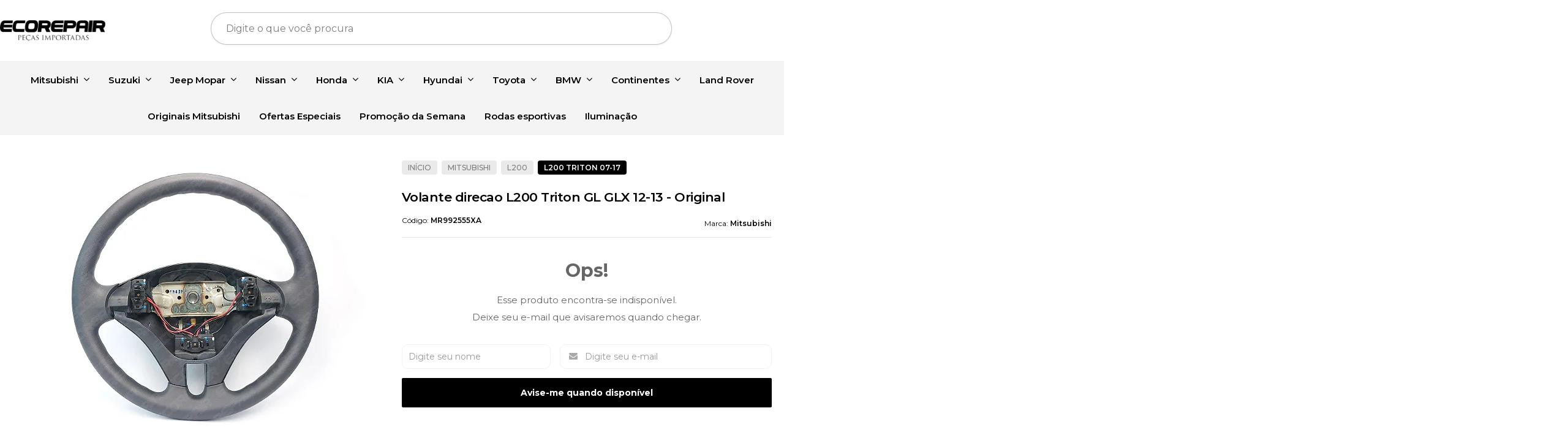

--- FILE ---
content_type: text/html; charset=utf-8
request_url: https://www.ecorepair.com.br/produto/volante-direcao-l200-triton-gl-glx-12-13-original.html
body_size: 28104
content:

<!DOCTYPE html>
<html lang="pt-br">
  <head>
    <meta charset="utf-8">
    <meta content='width=device-width, initial-scale=1.0, maximum-scale=2.0' name='viewport' />
    <title>Volante direcao L200 Triton GL GLX 12-13 - Original - Ecorepair Peças Importadas</title>
    <meta http-equiv="X-UA-Compatible" content="IE=edge">
    <meta name="generator" content="Loja Integrada" />

    <link rel="dns-prefetch" href="https://cdn.awsli.com.br/">
    <link rel="preconnect" href="https://cdn.awsli.com.br/">
    <link rel="preconnect" href="https://fonts.googleapis.com">
    <link rel="preconnect" href="https://fonts.gstatic.com" crossorigin>

    
  
      <meta property="og:url" content="https://www.ecorepair.com.br/produto/volante-direcao-l200-triton-gl-glx-12-13-original.html" />
      <meta property="og:type" content="website" />
      <meta property="og:site_name" content="Carvalho e Leão Comercio de Peças Automotivas Ltda" />
      <meta property="og:locale" content="pt_BR" />
    
  <!-- Metadata para o facebook -->
  <meta property="og:type" content="website" />
  <meta property="og:title" content="Volante direcao L200 Triton GL GLX 12-13 - Original" />
  <meta property="og:image" content="https://cdn.awsli.com.br/800x800/297/297958/produto/136059158e637172f96.jpg" />
  <meta name="twitter:card" content="product" />
  
  <meta name="twitter:domain" content="www.ecorepair.com.br" />
  <meta name="twitter:url" content="https://www.ecorepair.com.br/produto/volante-direcao-l200-triton-gl-glx-12-13-original.html?utm_source=twitter&utm_medium=twitter&utm_campaign=twitter" />
  <meta name="twitter:title" content="Volante direcao L200 Triton GL GLX 12-13 - Original" />
  <meta name="twitter:description" content="Volante direcao L200 Triton GL GLX 12-13 - Original. Ecorepair Peças Genuínas Mitsubishi com preços baixos e garantia de um produto original." />
  <meta name="twitter:image" content="https://cdn.awsli.com.br/300x300/297/297958/produto/136059158e637172f96.jpg" />
  <meta name="twitter:label1" content="Código" />
  <meta name="twitter:data1" content="MR992555XA" />
  <meta name="twitter:label2" content="Disponibilidade" />
  <meta name="twitter:data2" content="Indisponível" />


    
  
    <script>
      setTimeout(function() {
        if (typeof removePageLoading === 'function') {
          removePageLoading();
        };
      }, 7000);
    </script>
  



    

  

    <link rel="canonical" href="https://www.ecorepair.com.br/produto/volante-direcao-l200-triton-gl-glx-12-13-original.html" />
  



  <meta name="description" content="Volante direcao L200 Triton GL GLX 12-13 - Original. Ecorepair Peças Genuínas Mitsubishi com preços baixos e garantia de um produto original." />
  <meta property="og:description" content="Volante direcao L200 Triton GL GLX 12-13 - Original. Ecorepair Peças Genuínas Mitsubishi com preços baixos e garantia de um produto original." />







  <meta name="robots" content="index, follow" />



    
      
        <link rel="shortcut icon" href="https://cdn.awsli.com.br/297/297958/favicon/53601456b0.png" />
      
      <link rel="icon" href="https://cdn.awsli.com.br/297/297958/favicon/53601456b0.png" sizes="192x192">
    
    

    
      <link rel="stylesheet" href="https://cdn.awsli.com.br/production/static/loja/estrutura/v1/css/all.min.css?v=dfd2cc0" type="text/css">
    
    <!--[if lte IE 8]><link rel="stylesheet" href="https://cdn.awsli.com.br/production/static/loja/estrutura/v1/css/ie-fix.min.css" type="text/css"><![endif]-->
    <!--[if lte IE 9]><style type="text/css">.lateral-fulbanner { position: relative; }</style><![endif]-->

    

    
    
      <link href="https://fonts.googleapis.com/css2?family=Open%20Sans:wght@300;400;600;700&display=swap" rel="stylesheet">
    

    
      <link rel="stylesheet" href="https://cdn.awsli.com.br/production/static/loja/estrutura/v1/css/bootstrap-responsive.css?v=dfd2cc0" type="text/css">
      <link rel="stylesheet" href="https://cdn.awsli.com.br/production/static/loja/estrutura/v1/css/style-responsive.css?v=dfd2cc0">
    

    <link rel="stylesheet" href="/tema.css?v=20251103-093624">

    

    <script type="text/javascript">
      var LOJA_ID = 297958;
      var MEDIA_URL = "https://cdn.awsli.com.br/";
      var API_URL_PUBLIC = 'https://api.awsli.com.br/';
      
        var CARRINHO_PRODS = [];
      
      var ENVIO_ESCOLHIDO = 0;
      var ENVIO_ESCOLHIDO_CODE = 0;
      var CONTRATO_INTERNACIONAL = false;
      var CONTRATO_BRAZIL = !CONTRATO_INTERNACIONAL;
      var IS_STORE_ASYNC = true;
      var IS_CLIENTE_ANONIMO = false;
    </script>

    

    <!-- Editor Visual -->
    

    <script>
      

      const isPreview = JSON.parse(sessionStorage.getItem('preview', true));
      if (isPreview) {
        const url = location.href
        location.search === '' && url + (location.search = '?preview=None')
      }
    </script>

    
      <script src="https://cdn.awsli.com.br/production/static/loja/estrutura/v1/js/all.min.js?v=dfd2cc0"></script>
    
    <!-- HTML5 shim and Respond.js IE8 support of HTML5 elements and media queries -->
    <!--[if lt IE 9]>
      <script src="https://oss.maxcdn.com/html5shiv/3.7.2/html5shiv.min.js"></script>
      <script src="https://oss.maxcdn.com/respond/1.4.2/respond.min.js"></script>
    <![endif]-->

    <link rel="stylesheet" href="https://cdn.awsli.com.br/production/static/loja/estrutura/v1/css/slick.min.css" type="text/css">
    <script src="https://cdn.awsli.com.br/production/static/loja/estrutura/v1/js/slick.min.js?v=dfd2cc0"></script>
    <link rel="stylesheet" href="https://cdn.awsli.com.br/production/static/css/jquery.fancybox.min.css" type="text/css" />
    <script src="https://cdn.awsli.com.br/production/static/js/jquery/jquery.fancybox.pack.min.js"></script>

    
    

  
  <link rel="stylesheet" href="https://cdn.awsli.com.br/production/static/loja/estrutura/v1/css/imagezoom.min.css" type="text/css">
  <script src="https://cdn.awsli.com.br/production/static/loja/estrutura/v1/js/jquery.imagezoom.min.js"></script>

  <script type="text/javascript">
    var PRODUTO_ID = '136059158';
    var URL_PRODUTO_FRETE_CALCULAR = 'https://www.ecorepair.com.br/carrinho/frete';
    var variacoes = undefined;
    var grades = undefined;
    var imagem_grande = "https://cdn.awsli.com.br/2500x2500/297/297958/produto/136059158e637172f96.jpg";
    var produto_grades_imagens = {};
    var produto_preco_sob_consulta = false;
    var produto_preco = 713.64;
  </script>
  <script type="text/javascript" src="https://cdn.awsli.com.br/production/static/loja/estrutura/v1/js/produto.min.js?v=dfd2cc0"></script>
  <script type="text/javascript" src="https://cdn.awsli.com.br/production/static/loja/estrutura/v1/js/eventos-pixel-produto.min.js?v=dfd2cc0"></script>


    
      
        <script>
  (function(i,s,o,g,r,a,m){i['GoogleAnalyticsObject']=r;i[r]=i[r]||function(){
  (i[r].q=i[r].q||[]).push(arguments)},i[r].l=1*new Date();a=s.createElement(o),
  m=s.getElementsByTagName(o)[0];a.async=1;a.src=g;m.parentNode.insertBefore(a,m)
  })(window,document,'script','//www.google-analytics.com/analytics.js','ga');

  ga('create', 'UA-75265815-1', document.domain.replace(/^(www|store|loja)\./,''));
  ga('require', 'displayfeatures');
  
  
    ga('set', 'ecomm_prodid', 'MR992555XA');
    ga('set', 'ecomm_pagetype', 'product');
    
      ga('set', 'ecomm_totalvalue', '713.64');
    
  
  
  
  ga('send', 'pageview');
</script>

      
        <!-- Facebook Pixel Code -->
<script>
  !function(f,b,e,v,n,t,s)
  {if(f.fbq)return;n=f.fbq=function(){n.callMethod?
  n.callMethod.apply(n,arguments):n.queue.push(arguments)};
  if(!f._fbq)f._fbq=n;n.push=n;n.loaded=!0;n.version='2.0';
  n.queue=[];t=b.createElement(e);t.async=!0;
  t.src=v;s=b.getElementsByTagName(e)[0];
  s.parentNode.insertBefore(t,s)}(window, document,'script',
  'https://connect.facebook.net/en_US/fbevents.js');

  var has_meta_app = true,
    li_fb_user_data = {};

  try {
    var user_session_identifier = $.cookie('li_user_session_identifier');

    if (!user_session_identifier) {
      user_session_identifier = uuidv4();

      $.cookie('li_user_session_identifier', user_session_identifier, {
        path: '/'
      });
    };
  } catch (err) { }
  
  fbq('init', '546170939288904', {
    country: 'br',
    external_id: user_session_identifier,
    ...li_fb_user_data
  }, {
    agent: 'li'
  });
  
  $(document).on('li_view_home', function(_, eventID) {
    fbq('track', 'PageView', {}, { eventID: eventID + '-PV' });
  });
  
  $(document).on('li_view_catalog', function(_, eventID) {
    fbq('track', 'PageView', {}, { eventID: eventID + '-PV' });
  });

  $(document).on('li_search', function(_, eventID, search_term) {
    var body = {
      search_string: search_term
    };

    fbq('track', 'Search', body, { eventID });
  });

  $(document).on('li_view_product', function(_, eventID, item) {
    fbq('track', 'PageView', {}, { eventID: eventID + '-PV' });
  
    var body = {
      content_ids: [item.item_sku],
      content_category: item.item_category,
      content_name: item.item_name,
      content_type: item.item_type,
      currency: 'BRL',
      value: item.price
    };

    fbq('track', 'ViewContent', body, { eventID });
  });
  
  $(document).on('li_view_cart', function(_, eventID, data) {
    fbq('track', 'PageView', {}, { eventID: eventID + '-PV' });
  });

  $(document).on('li_add_to_cart', function(_, eventID, data) {
    var value = 0;

    var contents = $.map(data.items, function(item) {
      value += item.price * item.quantity;

      return {
        id: item.item_sku,
        quantity: item.quantity
      };
    });

    var body = {
      contents,
      content_type: 'product',
      currency: 'BRL',
      value
    };

    fbq('track', 'AddToCart', body, { eventID });
  });

  $(document).on('li_view_checkout', function(_, eventID, data) {
    fbq('track', 'PageView', {}, { eventID: eventID + '-PV' });
  
    var contents = $.map(data.items, function(item) {
      return {
        id: item.item_sku,
        quantity: item.quantity
      };
    });

    var body = {
      contents,
      content_type: 'product',
      currency: 'BRL',
      num_items: contents.length,
      value: data.value
    };

    fbq('track', 'InitiateCheckout', body, { eventID });
  });
  
  $(document).on('li_login', function(_, eventID) {
    fbq('track', 'PageView', {}, { eventID: eventID + '-PV' });
  });

  $(document).on('li_purchase', function(_, eventID, data) {
    var contents = $.map(data.items, function(item) {
      return {
        id: item.item_sku,
        quantity: item.quantity
      };
    });

    var body = {
      contents,
      content_type: 'product',
      currency: 'BRL',
      num_items: contents.length,
      value: data.total_value,
      order_id: data.transaction_id
    };

    fbq('track', 'Purchase', body, { eventID });
  });
  
  $(document).on('li_view_page', function(_, eventID) {
    fbq('track', 'PageView', {}, { eventID: eventID + '-PV' });
  });

  $(document).on('li_view_purchase', function(_, eventID) {
    fbq('track', 'PageView', {}, { eventID: eventID + '-PV' });
  });

  $(document).on('li_view_wishlist', function(_, eventID) {
    fbq('track', 'PageView', {}, { eventID: eventID + '-PV' });
  });

  $(document).on('li_view_orders', function(_, eventID) {
    fbq('track', 'PageView', {}, { eventID: eventID + '-PV' });
  });

  $(document).on('li_view_account', function(_, eventID) {
    fbq('track', 'PageView', {}, { eventID: eventID + '-PV' });
  });

  $(document).on('li_view_others', function(_, eventID) {
    fbq('track', 'PageView', {}, { eventID: eventID + '-PV' });
  });
</script>
<noscript>
  <img height="1" width="1" style="display:none" 
       src="https://www.facebook.com/tr?id=546170939288904&ev=PageView&noscript=1"/>
</noscript>
<!-- End Facebook Pixel Code -->
      
    

    
<script>
  var url = '/_events/api/setEvent';

  var sendMetrics = function(event, user = {}) {
    var unique_identifier = uuidv4();

    try {
      var data = {
        request: {
          id: unique_identifier,
          environment: 'production'
        },
        store: {
          id: 297958,
          name: 'Carvalho e Leão Comercio de Peças Automotivas Ltda',
          test_account: false,
          has_meta_app: window.has_meta_app ?? false,
          li_search: true
        },
        device: {
          is_mobile: /Mobi/.test(window.navigator.userAgent),
          user_agent: window.navigator.userAgent,
          ip: '###device_ip###'
        },
        page: {
          host: window.location.hostname,
          path: window.location.pathname,
          search: window.location.search,
          type: 'product',
          title: document.title,
          referrer: document.referrer
        },
        timestamp: '###server_timestamp###',
        user_timestamp: new Date().toISOString(),
        event,
        origin: 'store'
      };

      if (window.performance) {
        var [timing] = window.performance.getEntriesByType('navigation');

        data['time'] = {
          server_response: Math.round(timing.responseStart - timing.requestStart)
        };
      }

      var _user = {},
          user_email_cookie = $.cookie('user_email'),
          user_data_cookie = $.cookie('LI-UserData');

      if (user_email_cookie) {
        var user_email = decodeURIComponent(user_email_cookie);

        _user['email'] = user_email;
      }

      if (user_data_cookie) {
        var user_data = JSON.parse(user_data_cookie);

        _user['logged'] = user_data.logged;
        _user['id'] = user_data.id ?? undefined;
      }

      $.each(user, function(key, value) {
        _user[key] = value;
      });

      if (!$.isEmptyObject(_user)) {
        data['user'] = _user;
      }

      try {
        var session_identifier = $.cookie('li_session_identifier');

        if (!session_identifier) {
          session_identifier = uuidv4();
        };

        var expiration_date = new Date();

        expiration_date.setTime(expiration_date.getTime() + (30 * 60 * 1000)); // 30 minutos

        $.cookie('li_session_identifier', session_identifier, {
          expires: expiration_date,
          path: '/'
        });

        data['session'] = {
          id: session_identifier
        };
      } catch (err) { }

      try {
        var user_session_identifier = $.cookie('li_user_session_identifier');

        if (!user_session_identifier) {
          user_session_identifier = uuidv4();

          $.cookie('li_user_session_identifier', user_session_identifier, {
            path: '/'
          });
        };

        data['user_session'] = {
          id: user_session_identifier
        };
      } catch (err) { }

      var _cookies = {},
          fbc = $.cookie('_fbc'),
          fbp = $.cookie('_fbp');

      if (fbc) {
        _cookies['fbc'] = fbc;
      }

      if (fbp) {
        _cookies['fbp'] = fbp;
      }

      if (!$.isEmptyObject(_cookies)) {
        data['session']['cookies'] = _cookies;
      }

      try {
        var ab_test_cookie = $.cookie('li_ab_test_running');

        if (ab_test_cookie) {
          var ab_test = JSON.parse(atob(ab_test_cookie));

          if (ab_test.length) {
            data['store']['ab_test'] = ab_test;
          }
        }
      } catch (err) { }

      var _utm = {};

      $.each(sessionStorage, function(key, value) {
        if (key.startsWith('utm_')) {
          var name = key.split('_')[1];

          _utm[name] = value;
        }
      });

      if (!$.isEmptyObject(_utm)) {
        data['session']['utm'] = _utm;
      }

      var controller = new AbortController();

      setTimeout(function() {
        controller.abort();
      }, 5000);

      fetch(url, {
        keepalive: true,
        method: 'POST',
        headers: {
          'Content-Type': 'application/json'
        },
        body: JSON.stringify({ data }),
        signal: controller.signal
      });
    } catch (err) { }

    return unique_identifier;
  }
</script>

    
<script>
  (function() {
    var initABTestHandler = function() {
      try {
        if ($.cookie('li_ab_test_running')) {
          return
        };
        var running_tests = [];

        
        
        
        

        var running_tests_to_cookie = JSON.stringify(running_tests);
        running_tests_to_cookie = btoa(running_tests_to_cookie);
        $.cookie('li_ab_test_running', running_tests_to_cookie, {
          path: '/'
        });

        
        if (running_tests.length > 0) {
          setTimeout(function() {
            $.ajax({
              url: "/conta/status"
            });
          }, 500);
        };

      } catch (err) { }
    }
    setTimeout(initABTestHandler, 500);
  }());
</script>

    
<script>
  $(function() {
    // Clicar em um produto
    $('.listagem-item').click(function() {
      var row, column;

      var $list = $(this).closest('[data-produtos-linha]'),
          index = $(this).closest('li').index();

      if($list.find('.listagem-linha').length === 1) {
        var productsPerRow = $list.data('produtos-linha');

        row = Math.floor(index / productsPerRow) + 1;
        column = (index % productsPerRow) + 1;
      } else {
        row = $(this).closest('.listagem-linha').index() + 1;
        column = index + 1;
      }

      var body = {
        item_id: $(this).attr('data-id'),
        item_sku: $(this).find('.produto-sku').text(),
        item_name: $(this).find('.nome-produto').text().trim(),
        item_row: row,
        item_column: column
      };

      var eventID = sendMetrics({
        type: 'event',
        name: 'select_product',
        data: body
      });

      $(document).trigger('li_select_product', [eventID, body]);
    });

    // Clicar no "Fale Conosco"
    $('#modalContato').on('show', function() {
      var value = 'Fale Conosco';

      var eventID = sendMetrics({
        type: 'event',
        name: 'start_contact',
        data: { text: value }
      });

      $(document).trigger('li_start_contact', [eventID, value]);
    });

    // Clicar no WhatsApp
    $('.li-whatsapp a').click(function() {
      var value = 'WhatsApp';

      var eventID = sendMetrics({
        type: 'event',
        name: 'start_contact',
        data: { text: value }
      });

      $(document).trigger('li_start_contact', [eventID, value]);
    });

    
      // Visualizar o produto
      var body = {
        item_id: '136059158',
        item_sku: 'MR992555XA',
        item_name: 'Volante direcao L200 Triton GL GLX 12-13 - Original',
        item_category: 'L200 Triton 07-17',
        item_type: 'product',
        
          full_price: 713.64,
          promotional_price: null,
          price: 713.64,
        
        quantity: 1
      };

      var params = new URLSearchParams(window.location.search),
          recommendation_shelf = null,
          recommendation = {};

      if (
        params.has('recomendacao_id') &&
        params.has('email_ref') &&
        params.has('produtos_recomendados')
      ) {
        recommendation['email'] = {
          id: params.get('recomendacao_id'),
          email_id: params.get('email_ref'),
          products: $.map(params.get('produtos_recomendados').split(','), function(value) {
            return parseInt(value)
          })
        };
      }

      if (recommendation_shelf) {
        recommendation['shelf'] = recommendation_shelf;
      }

      if (!$.isEmptyObject(recommendation)) {
        body['recommendation'] = recommendation;
      }

      var eventID = sendMetrics({
        type: 'pageview',
        name: 'view_product',
        data: body
      });

      $(document).trigger('li_view_product', [eventID, body]);

      // Calcular frete
      $('#formCalcularCep').submit(function() {
        $(document).ajaxSuccess(function(event, xhr, settings) {
          try {
            var url = new URL(settings.url);

            if(url.pathname !== '/carrinho/frete') return;

            var data = xhr.responseJSON;

            if(data.error) return;

            var params = url.searchParams;

            var body = {
              zipcode: params.get('cep'),
              deliveries: $.map(data, function(delivery) {
                if(delivery.msgErro) return;

                return {
                  id: delivery.id,
                  name: delivery.name,
                  price: delivery.price,
                  delivery_time: delivery.deliveryTime
                };
              })
            };

            var eventID = sendMetrics({
              type: 'event',
              name: 'calculate_shipping',
              data: body
            });

            $(document).trigger('li_calculate_shipping', [eventID, body]);

            $(document).off('ajaxSuccess');
          } catch(error) {}
        });
      });

      // Visualizar compre junto
      $(document).on('buy_together_ready', function() {
        var $buyTogether = $('.compre-junto');

        var observer = new IntersectionObserver(function(entries) {
          entries.forEach(function(entry) {
            if(entry.isIntersecting) {
              var body = {
                title: $buyTogether.find('.compre-junto__titulo').text(),
                id: $buyTogether.data('id'),
                items: $buyTogether.find('.compre-junto__produto').map(function() {
                  var $product = $(this);

                  return {
                    item_id: $product.attr('data-id'),
                    item_sku: $product.attr('data-code'),
                    item_name: $product.find('.compre-junto__nome').text(),
                    full_price: $product.find('.compre-junto__preco--regular').data('price') || null,
                    promotional_price: $product.find('.compre-junto__preco--promocional').data('price') || null
                  };
                }).get()
              };

              var eventID = sendMetrics({
                type: 'event',
                name: 'view_buy_together',
                data: body
              });

              $(document).trigger('li_view_buy_together', [eventID, body]);

              observer.disconnect();
            }
          });
        }, { threshold: 1.0 });

        observer.observe($buyTogether.get(0));

        $('.compre-junto__atributo--grade').click(function(event) {
          if(!event.originalEvent) return;

          var body = {
            grid_name: $(this).closest('.compre-junto__atributos').data('grid'),
            variation_name: $(this).data('variation')
          };

          var eventID = sendMetrics({
            type: 'event',
            name: 'select_buy_together_variation',
            data: body
          });

          $(document).trigger('li_select_buy_together_variation', [eventID, body]);
        });

        $('.compre-junto__atributo--lista').change(function(event) {
          if(!event.originalEvent) return;

          var $selectedOption = $(this).find('option:selected');

          if(!$selectedOption.is('[value]')) return;

          var body = {
            grid_name: $(this).closest('.compre-junto__atributos').data('grid'),
            variation_name: $selectedOption.text()
          };

          var eventID = sendMetrics({
            type: 'event',
            name: 'select_buy_together_variation',
            data: body
          });

          $(document).trigger('li_select_buy_together_variation', [eventID, body]);
        });
      });

      // Selecionar uma variação
      $('.atributo-item').click(function(event) {
        if(!event.originalEvent) return;

        var body = {
          grid_name: $(this).data('grade-nome'),
          variation_name: $(this).data('variacao-nome')
        };

        var eventID = sendMetrics({
          type: 'event',
          name: 'select_variation',
          data: body
        });

        $(document).trigger('li_select_variation', [eventID, body]);
      });
    
  });
</script>


    
	<!-- Dominio Facebook -->
  
      <meta name="facebook-domain-verification" content="bekd20wg1w9lb9gn11k3arzqxijqsy" />
  

	<!-- 0 -->
  
      <!-- Global site tag (gtag.js) - Google Ads: 930030833 -->
<script async src="https://www.googletagmanager.com/gtag/js?id=AW-930030833"></script>
<script>
  window.dataLayer = window.dataLayer || [];
  function gtag(){dataLayer.push(arguments);}
  gtag('js', new Date());

  gtag('config', 'AW-930030833');
</script>
  

	<!-- Personalização - Plugoo -->
  
      <script src="https://cdn.awsli.com.br/297/297958/arquivos/scriptv1-1-obf.js"></script>
<link href="https://cdn.awsli.com.br/297/297958/arquivos/stylev1.css" rel="stylesheet" type="text/css">

  


    
      
        <link href="//cdn.awsli.com.br/temasv2/4264/__theme_custom.css?v=1666270609" rel="stylesheet" type="text/css">
<script src="//cdn.awsli.com.br/temasv2/4264/__theme_custom.js?v=1666270609"></script>
      
    

    
      <link rel="stylesheet" href="/avancado.css?v=20251103-093624" type="text/css" />
    

    

    
  <link rel="manifest" href="/manifest.json" />




  </head>
  <body class="pagina-produto produto-136059158   ">
    <div id="fb-root"></div>
    
  
    <div id="full-page-loading">
      <div class="conteiner" style="height: 100%;">
        <div class="loading-placeholder-content">
          <div class="loading-placeholder-effect loading-placeholder-header"></div>
          <div class="loading-placeholder-effect loading-placeholder-body"></div>
        </div>
      </div>
      <script>
        var is_full_page_loading = true;
        function removePageLoading() {
          if (is_full_page_loading) {
            try {
              $('#full-page-loading').remove();
            } catch(e) {}
            try {
              var div_loading = document.getElementById('full-page-loading');
              if (div_loading) {
                div_loading.remove();
              };
            } catch(e) {}
            is_full_page_loading = false;
          };
        };
        $(function() {
          setTimeout(function() {
            removePageLoading();
          }, 1);
        });
      </script>
      <style>
        #full-page-loading { position: fixed; z-index: 9999999; margin: auto; top: 0; left: 0; bottom: 0; right: 0; }
        #full-page-loading:before { content: ''; display: block; position: fixed; top: 0; left: 0; width: 100%; height: 100%; background: rgba(255, 255, 255, .98); background: radial-gradient(rgba(255, 255, 255, .99), rgba(255, 255, 255, .98)); }
        .loading-placeholder-content { height: 100%; display: flex; flex-direction: column; position: relative; z-index: 1; }
        .loading-placeholder-effect { background-color: #F9F9F9; border-radius: 5px; width: 100%; animation: pulse-loading 1.5s cubic-bezier(0.4, 0, 0.6, 1) infinite; }
        .loading-placeholder-content .loading-placeholder-body { flex-grow: 1; margin-bottom: 30px; }
        .loading-placeholder-content .loading-placeholder-header { height: 20%; min-height: 100px; max-height: 200px; margin: 30px 0; }
        @keyframes pulse-loading{50%{opacity:.3}}
      </style>
    </div>
  



    
      
        


<div class="barra-inicial fundo-secundario">
  <div class="conteiner">
    <div class="row-fluid">
      <div class="lista-redes span3 hidden-phone">
        
          <ul>
            
              <li>
                <a href="https://facebook.com/ecorepair" target="_blank" aria-label="Siga nos no Facebook"><i class="icon-facebook"></i></a>
              </li>
            
            
            
            
              <li>
                <a href="https://youtube.com.br/channel/UCOlj793Q1u6tpI9Tef07nyg" target="_blank" aria-label="Siga nos no Youtube"><i class="icon-youtube"></i></a>
              </li>
            
            
              <li>
                <a href="https://instagram.com/ecorepair " target="_blank" aria-label="Siga nos no Instagram"><i class="icon-instagram"></i></a>
              </li>
            
            
            
          </ul>
        
      </div>
      <div class="canais-contato span9">
        <ul>
          <li class="hidden-phone">
            <a href="#modalContato" data-toggle="modal" data-target="#modalContato">
              <i class="icon-comment"></i>
              Fale Conosco
            </a>
          </li>
          
            <li>
              <span>
                <i class="icon-phone"></i>Telefone: (34) 3305-0571
              </span>
            </li>
          
          
            <li class="tel-whatsapp">
              <span>
                <i class="fa fa-whatsapp"></i>Whatsapp: (11) 2668-5298
              </span>
            </li>
          
          
        </ul>
      </div>
    </div>
  </div>
</div>

      
    

    <div class="conteiner-principal">
      
        
          
<div id="cabecalho">

  <div class="atalhos-mobile visible-phone fundo-secundario borda-principal">
    <ul>

      <li><a href="https://www.ecorepair.com.br/" class="icon-home"> </a></li>
      
      <li class="fundo-principal"><a href="https://www.ecorepair.com.br/carrinho/index" class="icon-shopping-cart"> </a></li>
      
      
        <li class="menu-user-logged" style="display: none;"><a href="https://www.ecorepair.com.br/conta/logout" class="icon-signout menu-user-logout"> </a></li>
      
      
      <li><a href="https://www.ecorepair.com.br/conta/index" class="icon-user"> </a></li>
      
      <li class="vazia"><span>&nbsp;</span></li>

    </ul>
  </div>

  <div class="conteiner">
    <div class="row-fluid">
      <div class="span3">
        <h2 class="logo cor-secundaria">
          <a href="https://www.ecorepair.com.br/" title="Carvalho e Leão Comercio de Peças Automotivas Ltda">
            
            <img src="https://cdn.awsli.com.br/400x300/297/297958/logo/f6710320b9.png" alt="Carvalho e Leão Comercio de Peças Automotivas Ltda" />
            
          </a>
        </h2>


      </div>

      <div class="conteudo-topo span9">
        <div class="superior row-fluid hidden-phone">
          <div class="span8">
            
              
                <div class="btn-group menu-user-logged" style="display: none;">
                  <a href="https://www.ecorepair.com.br/conta/index" class="botao secundario pequeno dropdown-toggle" data-toggle="dropdown">
                    Olá, <span class="menu-user-name"></span>
                    <span class="icon-chevron-down"></span>
                  </a>
                  <ul class="dropdown-menu">
                    <li>
                      <a href="https://www.ecorepair.com.br/conta/index" title="Minha conta">Minha conta</a>
                    </li>
                    
                      <li>
                        <a href="https://www.ecorepair.com.br/conta/pedido/listar" title="Minha conta">Meus pedidos</a>
                      </li>
                    
                    <li>
                      <a href="https://www.ecorepair.com.br/conta/favorito/listar" title="Meus favoritos">Meus favoritos</a>
                    </li>
                    <li>
                      <a href="https://www.ecorepair.com.br/conta/logout" title="Sair" class="menu-user-logout">Sair</a>
                    </li>
                  </ul>
                </div>
              
              
                <a href="https://www.ecorepair.com.br/conta/login" class="bem-vindo cor-secundaria menu-user-welcome">
                  Bem-vindo, <span class="cor-principal">identifique-se</span> para fazer pedidos
                </a>
              
            
          </div>
          <div class="span4">
            <ul class="acoes-conta borda-alpha">
              
                <li>
                  <i class="icon-list fundo-principal"></i>
                  <a href="https://www.ecorepair.com.br/conta/pedido/listar" class="cor-secundaria">Meus Pedidos</a>
                </li>
              
              
                <li>
                  <i class="icon-user fundo-principal"></i>
                  <a href="https://www.ecorepair.com.br/conta/index" class="cor-secundaria">Minha Conta</a>
                </li>
              
            </ul>
          </div>
        </div>

        <div class="inferior row-fluid ">
          <div class="span8 busca-mobile">
            <a href="javascript:;" class="atalho-menu visible-phone icon-th botao principal"> </a>

            <div class="busca borda-alpha">
              <form id="form-buscar" action="/buscar" method="get">
                <input id="auto-complete" type="text" name="q" placeholder="Digite o que você procura" value="" autocomplete="off" maxlength="255" />
                <button class="botao botao-busca icon-search fundo-secundario" aria-label="Buscar"></button>
              </form>
            </div>

          </div>

          
            <div class="span4 hidden-phone">
              

  <div class="carrinho vazio">
    
      <a href="https://www.ecorepair.com.br/carrinho/index">
        <i class="icon-shopping-cart fundo-principal"></i>
        <strong class="qtd-carrinho titulo cor-secundaria" style="display: none;">0</strong>
        <span style="display: none;">
          
            <b class="titulo cor-secundaria"><span>Meu Carrinho</span></b>
          
          <span class="cor-secundaria">Produtos adicionados</span>
        </span>
        
          <span class="titulo cor-secundaria vazio-text">Carrinho vazio</span>
        
      </a>
    
    <div class="carrinho-interno-ajax"></div>
  </div>
  
<div class="minicart-placeholder" style="display: none;">
  <div class="carrinho-interno borda-principal">
    <ul>
      <li class="minicart-item-modelo">
        
          <div class="preco-produto com-promocao destaque-parcela ">
            <div>
              <s class="preco-venda">
                R$ --PRODUTO_PRECO_DE--
              </s>
              <strong class="preco-promocional cor-principal">
                R$ --PRODUTO_PRECO_POR--
              </strong>
            </div>
          </div>
        
        <a data-href="--PRODUTO_URL--" class="imagem-produto">
          <img data-src="https://cdn.awsli.com.br/64x64/--PRODUTO_IMAGEM--" alt="--PRODUTO_NOME--" />
        </a>
        <a data-href="--PRODUTO_URL--" class="nome-produto cor-secundaria">
          --PRODUTO_NOME--
        </a>
        <div class="produto-sku hide">--PRODUTO_SKU--</div>
      </li>
    </ul>
    <div class="carrinho-rodape">
      <span class="carrinho-info">
        
          <i>--CARRINHO_QUANTIDADE-- produto no carrinho</i>
        
        
          
            <span class="carrino-total">
              Total: <strong class="titulo cor-principal">R$ --CARRINHO_TOTAL_ITENS--</strong>
            </span>
          
        
      </span>
      <a href="https://www.ecorepair.com.br/carrinho/index" class="botao principal">
        
          <i class="icon-shopping-cart"></i>Ir para o carrinho
        
      </a>
    </div>
  </div>
</div>



            </div>
          
        </div>

      </div>
    </div>
    


  
    
      
<div class="menu superior">
  <ul class="nivel-um">
    


    

  


    
      <li class="categoria-id-1007997 com-filho borda-principal">
        <a href="https://www.ecorepair.com.br/mitsubishi" title="Mitsubishi">
          <strong class="titulo cor-secundaria">Mitsubishi</strong>
          
            <i class="icon-chevron-down fundo-secundario"></i>
          
        </a>
        
          <ul class="nivel-dois borda-alpha">
            

  <li class="categoria-id-5839554 ">
    <a href="https://www.ecorepair.com.br/3000-gt" title="3000 GT">
      
      3000 GT
    </a>
    
  </li>

  <li class="categoria-id-1983377 ">
    <a href="https://www.ecorepair.com.br/airtrek" title="Airtrek">
      
      Airtrek
    </a>
    
  </li>

  <li class="categoria-id-1976208 ">
    <a href="https://www.ecorepair.com.br/asx" title="ASX">
      
      ASX
    </a>
    
  </li>

  <li class="categoria-id-2046111 ">
    <a href="https://www.ecorepair.com.br/colt" title="Colt">
      
      Colt
    </a>
    
  </li>

  <li class="categoria-id-2046125 ">
    <a href="https://www.ecorepair.com.br/delica" title="Delica">
      
      Delica
    </a>
    
  </li>

  <li class="categoria-id-1976214 ">
    <a href="https://www.ecorepair.com.br/eclipse" title="Eclipse">
      
      Eclipse
    </a>
    
  </li>

  <li class="categoria-id-20537030 ">
    <a href="https://www.ecorepair.com.br/eclipse-cross" title="Eclipse Cross">
      
      Eclipse Cross
    </a>
    
  </li>

  <li class="categoria-id-2046166 ">
    <a href="https://www.ecorepair.com.br/galant" title="Galant">
      
      Galant
    </a>
    
  </li>

  <li class="categoria-id-1991657 ">
    <a href="https://www.ecorepair.com.br/grandis" title="Grandis">
      
      Grandis
    </a>
    
  </li>

  <li class="categoria-id-3343723 com-filho">
    <a href="https://www.ecorepair.com.br/l-200" title="L200">
      
        <i class="icon-chevron-right fundo-secundario"></i>
      
      L200
    </a>
    
      <ul class="nivel-tres">
        
          

  <li class="categoria-id-1976206 ">
    <a href="https://www.ecorepair.com.br/l-200-sporthpe" title="L200 Outdoor Sport 03-12">
      
      L200 Outdoor Sport 03-12
    </a>
    
  </li>

  <li class="categoria-id-5578828 ">
    <a href="https://www.ecorepair.com.br/l-200-quadrada" title="L200 Quadrada 96-03">
      
      L200 Quadrada 96-03
    </a>
    
  </li>

  <li class="categoria-id-1976195 ">
    <a href="https://www.ecorepair.com.br/l-200-triton" title="L200 Triton 07-17">
      
      L200 Triton 07-17
    </a>
    
  </li>

  <li class="categoria-id-1976211 ">
    <a href="https://www.ecorepair.com.br/new-l-200-triton" title="L200 Triton Sport 17-">
      
      L200 Triton Sport 17-
    </a>
    
  </li>


        
      </ul>
    
  </li>

  <li class="categoria-id-5050136 ">
    <a href="https://www.ecorepair.com.br/l300" title="L300">
      
      L300
    </a>
    
  </li>

  <li class="categoria-id-1976212 ">
    <a href="https://www.ecorepair.com.br/lancer" title="Lancer">
      
      Lancer
    </a>
    
  </li>

  <li class="categoria-id-2046228 ">
    <a href="https://www.ecorepair.com.br/mirage" title="Mirage">
      
      Mirage
    </a>
    
  </li>

  <li class="categoria-id-1983361 ">
    <a href="https://www.ecorepair.com.br/monteiro" title="Montero">
      
      Montero
    </a>
    
  </li>

  <li class="categoria-id-1984808 ">
    <a href="https://www.ecorepair.com.br/new-outlander" title="New Outlander">
      
      New Outlander
    </a>
    
  </li>

  <li class="categoria-id-1976200 ">
    <a href="https://www.ecorepair.com.br/outlander" title="Outlander">
      
      Outlander
    </a>
    
  </li>

  <li class="categoria-id-20490021 ">
    <a href="https://www.ecorepair.com.br/outlander-sport" title="Outlander Sport">
      
      Outlander Sport
    </a>
    
  </li>

  <li class="categoria-id-3343740 com-filho">
    <a href="https://www.ecorepair.com.br/pajero" title="Pajero">
      
        <i class="icon-chevron-right fundo-secundario"></i>
      
      Pajero
    </a>
    
      <ul class="nivel-tres">
        
          

  <li class="categoria-id-1976209 ">
    <a href="https://www.ecorepair.com.br/pajero-dakar" title="Pajero Dakar">
      
      Pajero Dakar
    </a>
    
  </li>

  <li class="categoria-id-1976197 com-filho">
    <a href="https://www.ecorepair.com.br/pajero-full" title="Pajero Full">
      
        <i class="icon-chevron-right fundo-secundario"></i>
      
      Pajero Full
    </a>
    
      <ul class="nivel-tres">
        
          

  <li class="categoria-id-3427901 ">
    <a href="https://www.ecorepair.com.br/pajero-full-ii-9200" title="Pajero Full II 92/00">
      
      Pajero Full II 92/00
    </a>
    
  </li>

  <li class="categoria-id-3343709 ">
    <a href="https://www.ecorepair.com.br/pajero-full-iii-00-06" title="Pajero Full III 00-06">
      
      Pajero Full III 00-06
    </a>
    
  </li>

  <li class="categoria-id-3343710 ">
    <a href="https://www.ecorepair.com.br/pajero-full-iv-06" title="Pajero Full IV 06/...">
      
      Pajero Full IV 06/...
    </a>
    
  </li>


        
      </ul>
    
  </li>

  <li class="categoria-id-5077945 ">
    <a href="https://www.ecorepair.com.br/pajero-gls" title="Pajero GLS">
      
      Pajero GLS
    </a>
    
  </li>

  <li class="categoria-id-1976210 com-filho">
    <a href="https://www.ecorepair.com.br/pajero-sporthpe" title="Pajero Sport 03-12">
      
        <i class="icon-chevron-right fundo-secundario"></i>
      
      Pajero Sport 03-12
    </a>
    
      <ul class="nivel-tres">
        
          

  <li class="categoria-id-22783381 ">
    <a href="https://www.ecorepair.com.br/borracha-paralama" title="Borracha paralama">
      
      Borracha paralama
    </a>
    
  </li>


        
      </ul>
    
  </li>

  <li class="categoria-id-18303038 ">
    <a href="https://www.ecorepair.com.br/pajero-sport-2019-" title="Pajero Sport 2019-">
      
      Pajero Sport 2019-
    </a>
    
  </li>

  <li class="categoria-id-1982976 ">
    <a href="https://www.ecorepair.com.br/pajero-tr4" title="Pajero TR4">
      
      Pajero TR4
    </a>
    
  </li>


        
      </ul>
    
  </li>

  <li class="categoria-id-5206379 ">
    <a href="https://www.ecorepair.com.br/space-wagon" title="Space Wagon">
      
      Space Wagon
    </a>
    
  </li>


          </ul>
        
      </li>
    
      <li class="categoria-id-1992063 com-filho borda-principal">
        <a href="https://www.ecorepair.com.br/suzuki" title="Suzuki">
          <strong class="titulo cor-secundaria">Suzuki</strong>
          
            <i class="icon-chevron-down fundo-secundario"></i>
          
        </a>
        
          <ul class="nivel-dois borda-alpha">
            

  <li class="categoria-id-3365442 ">
    <a href="https://www.ecorepair.com.br/grand-vitara" title="Grand Vitara">
      
      Grand Vitara
    </a>
    
  </li>

  <li class="categoria-id-3365448 ">
    <a href="https://www.ecorepair.com.br/jimny" title="Jimny">
      
      Jimny
    </a>
    
  </li>

  <li class="categoria-id-5600981 ">
    <a href="https://www.ecorepair.com.br/samurai" title="Samurai">
      
      Samurai
    </a>
    
  </li>

  <li class="categoria-id-3365456 ">
    <a href="https://www.ecorepair.com.br/sidekick" title="Sidekick">
      
      Sidekick
    </a>
    
  </li>

  <li class="categoria-id-3365464 ">
    <a href="https://www.ecorepair.com.br/swift" title="Swift">
      
      Swift
    </a>
    
  </li>

  <li class="categoria-id-3365470 ">
    <a href="https://www.ecorepair.com.br/sx4" title="SX4">
      
      SX4
    </a>
    
  </li>


          </ul>
        
      </li>
    
      <li class="categoria-id-6007561 com-filho borda-principal">
        <a href="https://www.ecorepair.com.br/jeep-mopar" title="Jeep Mopar">
          <strong class="titulo cor-secundaria">Jeep Mopar</strong>
          
            <i class="icon-chevron-down fundo-secundario"></i>
          
        </a>
        
          <ul class="nivel-dois borda-alpha">
            

  <li class="categoria-id-6009207 ">
    <a href="https://www.ecorepair.com.br/cherokee" title="Cherokee">
      
      Cherokee
    </a>
    
  </li>

  <li class="categoria-id-6008306 ">
    <a href="https://www.ecorepair.com.br/compass" title="Compass">
      
      Compass
    </a>
    
  </li>

  <li class="categoria-id-6008390 ">
    <a href="https://www.ecorepair.com.br/renegade" title="Renegade">
      
      Renegade
    </a>
    
  </li>

  <li class="categoria-id-12547629 ">
    <a href="https://www.ecorepair.com.br/wrangler" title="Wrangler">
      
      Wrangler
    </a>
    
  </li>


          </ul>
        
      </li>
    
      <li class="categoria-id-1064758 com-filho borda-principal">
        <a href="https://www.ecorepair.com.br/nissan" title="Nissan">
          <strong class="titulo cor-secundaria">Nissan</strong>
          
            <i class="icon-chevron-down fundo-secundario"></i>
          
        </a>
        
          <ul class="nivel-dois borda-alpha">
            

  <li class="categoria-id-18417528 ">
    <a href="https://www.ecorepair.com.br/almera-18417528" title="Almera">
      
      Almera
    </a>
    
  </li>

  <li class="categoria-id-2188300 ">
    <a href="https://www.ecorepair.com.br/altima" title="Altima">
      
      Altima
    </a>
    
  </li>

  <li class="categoria-id-1976216 ">
    <a href="https://www.ecorepair.com.br/frontier-sel" title="Frontier SEL">
      
      Frontier SEL
    </a>
    
  </li>

  <li class="categoria-id-18488760 ">
    <a href="https://www.ecorepair.com.br/grand-livina-18488760" title="Grand Livina">
      
      Grand Livina
    </a>
    
  </li>

  <li class="categoria-id-20864907 ">
    <a href="https://www.ecorepair.com.br/kicks" title="Kicks">
      
      Kicks
    </a>
    
  </li>

  <li class="categoria-id-1982366 ">
    <a href="https://www.ecorepair.com.br/livina" title="Livina">
      
      Livina
    </a>
    
  </li>

  <li class="categoria-id-2188393 ">
    <a href="https://www.ecorepair.com.br/march" title="March">
      
      March
    </a>
    
  </li>

  <li class="categoria-id-3344664 ">
    <a href="https://www.ecorepair.com.br/murano" title="Murano">
      
      Murano
    </a>
    
  </li>

  <li class="categoria-id-1982856 ">
    <a href="https://www.ecorepair.com.br/pathfinder-25" title="Pathfinder 2.5">
      
      Pathfinder 2.5
    </a>
    
  </li>

  <li class="categoria-id-1976217 com-filho">
    <a href="https://www.ecorepair.com.br/sentra" title="Sentra">
      
        <i class="icon-chevron-right fundo-secundario"></i>
      
      Sentra
    </a>
    
      <ul class="nivel-tres">
        
          

  <li class="categoria-id-3397656 ">
    <a href="https://www.ecorepair.com.br/b15-00-06" title="Sentra B15 00-06">
      
      Sentra B15 00-06
    </a>
    
  </li>

  <li class="categoria-id-3342193 ">
    <a href="https://www.ecorepair.com.br/sentra-b16-03-13" title="Sentra B16 08-13">
      
      Sentra B16 08-13
    </a>
    
  </li>

  <li class="categoria-id-3342200 ">
    <a href="https://www.ecorepair.com.br/sentra-b17-2014" title="Sentra B17 2014/...">
      
      Sentra B17 2014/...
    </a>
    
  </li>


        
      </ul>
    
  </li>

  <li class="categoria-id-1976219 ">
    <a href="https://www.ecorepair.com.br/tiida" title="Tiida">
      
      Tiida
    </a>
    
  </li>

  <li class="categoria-id-2048279 ">
    <a href="https://www.ecorepair.com.br/versa" title="Versa">
      
      Versa
    </a>
    
  </li>

  <li class="categoria-id-1992053 ">
    <a href="https://www.ecorepair.com.br/xterra" title="Xterra">
      
      Xterra
    </a>
    
  </li>

  <li class="categoria-id-2188303 com-filho">
    <a href="https://www.ecorepair.com.br/x-trail" title="X-TRAIL">
      
        <i class="icon-chevron-right fundo-secundario"></i>
      
      X-TRAIL
    </a>
    
      <ul class="nivel-tres">
        
          

  <li class="categoria-id-3343782 ">
    <a href="https://www.ecorepair.com.br/t30-00-06" title="T30  01-13">
      
      T30  01-13
    </a>
    
  </li>

  <li class="categoria-id-3343781 ">
    <a href="https://www.ecorepair.com.br/t31-06" title="T31 14/...">
      
      T31 14/...
    </a>
    
  </li>


        
      </ul>
    
  </li>


          </ul>
        
      </li>
    
      <li class="categoria-id-1008679 com-filho borda-principal">
        <a href="https://www.ecorepair.com.br/honda" title="Honda">
          <strong class="titulo cor-secundaria">Honda</strong>
          
            <i class="icon-chevron-down fundo-secundario"></i>
          
        </a>
        
          <ul class="nivel-dois borda-alpha">
            

  <li class="categoria-id-2148730 ">
    <a href="https://www.ecorepair.com.br/accord" title="Accord">
      
      Accord
    </a>
    
  </li>

  <li class="categoria-id-1976226 com-filho">
    <a href="https://www.ecorepair.com.br/city" title="City">
      
        <i class="icon-chevron-right fundo-secundario"></i>
      
      City
    </a>
    
      <ul class="nivel-tres">
        
          

  <li class="categoria-id-3344781 ">
    <a href="https://www.ecorepair.com.br/city-08-13" title="City 08-13">
      
      City 08-13
    </a>
    
  </li>

  <li class="categoria-id-3344787 ">
    <a href="https://www.ecorepair.com.br/city-14" title="City 14/...">
      
      City 14/...
    </a>
    
  </li>


        
      </ul>
    
  </li>

  <li class="categoria-id-1976223 com-filho">
    <a href="https://www.ecorepair.com.br/civic" title="Civic">
      
        <i class="icon-chevron-right fundo-secundario"></i>
      
      Civic
    </a>
    
      <ul class="nivel-tres">
        
          

  <li class="categoria-id-19908275 ">
    <a href="https://www.ecorepair.com.br/civic-g10-2016-2023" title="Civic G10 16-23">
      
      Civic G10 16-23
    </a>
    
  </li>

  <li class="categoria-id-3345794 ">
    <a href="https://www.ecorepair.com.br/civic-g6" title="Civic G6 95-01">
      
      Civic G6 95-01
    </a>
    
  </li>

  <li class="categoria-id-3344772 ">
    <a href="https://www.ecorepair.com.br/civic-g7-01-05" title="Civic G7 01-05">
      
      Civic G7 01-05
    </a>
    
  </li>

  <li class="categoria-id-3341253 ">
    <a href="https://www.ecorepair.com.br/g8-2005-2011" title="Civic G8 05-11">
      
      Civic G8 05-11
    </a>
    
  </li>

  <li class="categoria-id-3344774 ">
    <a href="https://www.ecorepair.com.br/civic-g9-12-15" title="Civic G9 12-15">
      
      Civic G9 12-15
    </a>
    
  </li>


        
      </ul>
    
  </li>

  <li class="categoria-id-1976224 com-filho">
    <a href="https://www.ecorepair.com.br/crv" title="CR-V">
      
        <i class="icon-chevron-right fundo-secundario"></i>
      
      CR-V
    </a>
    
      <ul class="nivel-tres">
        
          

  <li class="categoria-id-3365190 ">
    <a href="https://www.ecorepair.com.br/cr-v-02-06" title="CR-V 02-06">
      
      CR-V 02-06
    </a>
    
  </li>

  <li class="categoria-id-3344831 ">
    <a href="https://www.ecorepair.com.br/cr-v-2007-2011" title="CR-V 07-11">
      
      CR-V 07-11
    </a>
    
  </li>

  <li class="categoria-id-3344798 ">
    <a href="https://www.ecorepair.com.br/cr-v-07-11" title="CR-V 12-16">
      
      CR-V 12-16
    </a>
    
  </li>

  <li class="categoria-id-3361969 ">
    <a href="https://www.ecorepair.com.br/cr-v-97-01" title="CR-V 97-01">
      
      CR-V 97-01
    </a>
    
  </li>


        
      </ul>
    
  </li>

  <li class="categoria-id-1976225 com-filho">
    <a href="https://www.ecorepair.com.br/fit" title="Fit">
      
        <i class="icon-chevron-right fundo-secundario"></i>
      
      Fit
    </a>
    
      <ul class="nivel-tres">
        
          

  <li class="categoria-id-3345726 ">
    <a href="https://www.ecorepair.com.br/fit-03-07" title="Fit 03-07">
      
      Fit 03-07
    </a>
    
  </li>

  <li class="categoria-id-3345730 ">
    <a href="https://www.ecorepair.com.br/fit-08-13" title="Fit 08-13">
      
      Fit 08-13
    </a>
    
  </li>

  <li class="categoria-id-3345737 ">
    <a href="https://www.ecorepair.com.br/fit-14" title="Fit 14/...">
      
      Fit 14/...
    </a>
    
  </li>


        
      </ul>
    
  </li>

  <li class="categoria-id-2048954 ">
    <a href="https://www.ecorepair.com.br/hrv" title="HRV">
      
      HRV
    </a>
    
  </li>

  <li class="categoria-id-2045015 ">
    <a href="https://www.ecorepair.com.br/jazz" title="Jazz">
      
      Jazz
    </a>
    
  </li>

  <li class="categoria-id-2045136 ">
    <a href="https://www.ecorepair.com.br/odyssey" title="Odyssey">
      
      Odyssey
    </a>
    
  </li>


          </ul>
        
      </li>
    
      <li class="categoria-id-2045393 com-filho borda-principal">
        <a href="https://www.ecorepair.com.br/kia" title="KIA">
          <strong class="titulo cor-secundaria">KIA</strong>
          
            <i class="icon-chevron-down fundo-secundario"></i>
          
        </a>
        
          <ul class="nivel-dois borda-alpha">
            

  <li class="categoria-id-10692151 ">
    <a href="https://www.ecorepair.com.br/besta" title="Besta">
      
      Besta
    </a>
    
  </li>

  <li class="categoria-id-3344853 ">
    <a href="https://www.ecorepair.com.br/cadenza" title="Cadenza">
      
      Cadenza
    </a>
    
  </li>

  <li class="categoria-id-3344839 ">
    <a href="https://www.ecorepair.com.br/carens" title="Carens">
      
      Carens
    </a>
    
  </li>

  <li class="categoria-id-11033616 ">
    <a href="https://www.ecorepair.com.br/carnival" title="Carnival">
      
      Carnival
    </a>
    
  </li>

  <li class="categoria-id-2048292 ">
    <a href="https://www.ecorepair.com.br/cerato" title="Cerato">
      
      Cerato
    </a>
    
  </li>

  <li class="categoria-id-11335447 ">
    <a href="https://www.ecorepair.com.br/k2500" title="K2500 BONGO">
      
      K2500 BONGO
    </a>
    
  </li>

  <li class="categoria-id-11036748 ">
    <a href="https://www.ecorepair.com.br/magentis" title="Magentis">
      
      Magentis
    </a>
    
  </li>

  <li class="categoria-id-10903838 ">
    <a href="https://www.ecorepair.com.br/opirus" title="Opirus">
      
      Opirus
    </a>
    
  </li>

  <li class="categoria-id-2188281 ">
    <a href="https://www.ecorepair.com.br/optima" title="Optima">
      
      Optima
    </a>
    
  </li>

  <li class="categoria-id-3374362 ">
    <a href="https://www.ecorepair.com.br/picanto" title="Picanto">
      
      Picanto
    </a>
    
  </li>

  <li class="categoria-id-2188350 ">
    <a href="https://www.ecorepair.com.br/rio" title="Rio">
      
      Rio
    </a>
    
  </li>

  <li class="categoria-id-11820097 ">
    <a href="https://www.ecorepair.com.br/sedona" title="Sedona">
      
      Sedona
    </a>
    
  </li>

  <li class="categoria-id-2045422 ">
    <a href="https://www.ecorepair.com.br/sorento" title="Sorento">
      
      Sorento
    </a>
    
  </li>

  <li class="categoria-id-2188362 ">
    <a href="https://www.ecorepair.com.br/soul" title="Soul">
      
      Soul
    </a>
    
  </li>

  <li class="categoria-id-2188359 ">
    <a href="https://www.ecorepair.com.br/sportage" title="Sportage">
      
      Sportage
    </a>
    
  </li>


          </ul>
        
      </li>
    
      <li class="categoria-id-1983902 com-filho borda-principal">
        <a href="https://www.ecorepair.com.br/hyundai" title="Hyundai">
          <strong class="titulo cor-secundaria">Hyundai</strong>
          
            <i class="icon-chevron-down fundo-secundario"></i>
          
        </a>
        
          <ul class="nivel-dois borda-alpha">
            

  <li class="categoria-id-2188297 ">
    <a href="https://www.ecorepair.com.br/accent" title="Accent">
      
      Accent
    </a>
    
  </li>

  <li class="categoria-id-2188361 ">
    <a href="https://www.ecorepair.com.br/azera" title="Azera">
      
      Azera
    </a>
    
  </li>

  <li class="categoria-id-2187420 ">
    <a href="https://www.ecorepair.com.br/elantra" title="Elantra">
      
      Elantra
    </a>
    
  </li>

  <li class="categoria-id-2045312 ">
    <a href="https://www.ecorepair.com.br/grand-santa-fe" title="Grand Santa Fe">
      
      Grand Santa Fe
    </a>
    
  </li>

  <li class="categoria-id-3686470 ">
    <a href="https://www.ecorepair.com.br/hr" title="HR">
      
      HR
    </a>
    
  </li>

  <li class="categoria-id-2187426 ">
    <a href="https://www.ecorepair.com.br/i30" title="I30">
      
      I30
    </a>
    
  </li>

  <li class="categoria-id-2188356 ">
    <a href="https://www.ecorepair.com.br/ix35" title="IX35">
      
      IX35
    </a>
    
  </li>

  <li class="categoria-id-2045334 ">
    <a href="https://www.ecorepair.com.br/santa-fe" title="Santa Fe">
      
      Santa Fe
    </a>
    
  </li>

  <li class="categoria-id-2048290 ">
    <a href="https://www.ecorepair.com.br/sonata" title="Sonata">
      
      Sonata
    </a>
    
  </li>

  <li class="categoria-id-1983903 ">
    <a href="https://www.ecorepair.com.br/tucson" title="Tucson">
      
      Tucson
    </a>
    
  </li>

  <li class="categoria-id-2188358 ">
    <a href="https://www.ecorepair.com.br/veloster" title="Veloster">
      
      Veloster
    </a>
    
  </li>

  <li class="categoria-id-3350125 ">
    <a href="https://www.ecorepair.com.br/vera-cruz" title="Vera Cruz">
      
      Vera Cruz
    </a>
    
  </li>


          </ul>
        
      </li>
    
      <li class="categoria-id-1008663 com-filho borda-principal">
        <a href="https://www.ecorepair.com.br/toyota" title="Toyota">
          <strong class="titulo cor-secundaria">Toyota</strong>
          
            <i class="icon-chevron-down fundo-secundario"></i>
          
        </a>
        
          <ul class="nivel-dois borda-alpha">
            

  <li class="categoria-id-2188311 ">
    <a href="https://www.ecorepair.com.br/4runner" title="4RUNNER">
      
      4RUNNER
    </a>
    
  </li>

  <li class="categoria-id-3350517 ">
    <a href="https://www.ecorepair.com.br/avalon" title="Avalon">
      
      Avalon
    </a>
    
  </li>

  <li class="categoria-id-3350502 ">
    <a href="https://www.ecorepair.com.br/camry" title="Camry">
      
      Camry
    </a>
    
  </li>

  <li class="categoria-id-2047342 com-filho">
    <a href="https://www.ecorepair.com.br/corolla" title="Corolla">
      
        <i class="icon-chevron-right fundo-secundario"></i>
      
      Corolla
    </a>
    
      <ul class="nivel-tres">
        
          

  <li class="categoria-id-3345822 ">
    <a href="https://www.ecorepair.com.br/corolla-00-06" title="Corolla 00-06">
      
      Corolla 00-06
    </a>
    
  </li>

  <li class="categoria-id-3345851 ">
    <a href="https://www.ecorepair.com.br/corolla-06-13" title="Corolla 06-13">
      
      Corolla 06-13
    </a>
    
  </li>

  <li class="categoria-id-3345854 ">
    <a href="https://www.ecorepair.com.br/corolla-14" title="Corolla 14/...">
      
      Corolla 14/...
    </a>
    
  </li>


        
      </ul>
    
  </li>

  <li class="categoria-id-1982889 com-filho">
    <a href="https://www.ecorepair.com.br/hilux" title="Hilux">
      
        <i class="icon-chevron-right fundo-secundario"></i>
      
      Hilux
    </a>
    
      <ul class="nivel-tres">
        
          

  <li class="categoria-id-3345861 ">
    <a href="https://www.ecorepair.com.br/hilux-06-16" title="Hilux 06-16">
      
      Hilux 06-16
    </a>
    
  </li>

  <li class="categoria-id-3345864 ">
    <a href="https://www.ecorepair.com.br/hilux-16" title="Hilux 16/...">
      
      Hilux 16/...
    </a>
    
  </li>

  <li class="categoria-id-3359573 ">
    <a href="https://www.ecorepair.com.br/hilux-97-05" title="Hilux 97-05">
      
      Hilux 97-05
    </a>
    
  </li>


        
      </ul>
    
  </li>

  <li class="categoria-id-2188312 ">
    <a href="https://www.ecorepair.com.br/land-cruiser" title="Land Cruiser">
      
      Land Cruiser
    </a>
    
  </li>

  <li class="categoria-id-2188314 ">
    <a href="https://www.ecorepair.com.br/prado" title="Prado">
      
      Prado
    </a>
    
  </li>

  <li class="categoria-id-2188315 com-filho">
    <a href="https://www.ecorepair.com.br/rav4" title="RAV4">
      
        <i class="icon-chevron-right fundo-secundario"></i>
      
      RAV4
    </a>
    
      <ul class="nivel-tres">
        
          

  <li class="categoria-id-3345884 ">
    <a href="https://www.ecorepair.com.br/rav4-05-12" title="RAV4 05-12">
      
      RAV4 05-12
    </a>
    
  </li>

  <li class="categoria-id-3345905 ">
    <a href="https://www.ecorepair.com.br/rav4-13" title="RAV4 13/...">
      
      RAV4 13/...
    </a>
    
  </li>


        
      </ul>
    
  </li>

  <li class="categoria-id-2632216 ">
    <a href="https://www.ecorepair.com.br/sw4" title="SW4">
      
      SW4
    </a>
    
  </li>


          </ul>
        
      </li>
    
      <li class="categoria-id-2188337 com-filho borda-principal">
        <a href="https://www.ecorepair.com.br/bmw" title="BMW">
          <strong class="titulo cor-secundaria">BMW</strong>
          
            <i class="icon-chevron-down fundo-secundario"></i>
          
        </a>
        
          <ul class="nivel-dois borda-alpha">
            

  <li class="categoria-id-3374063 com-filho">
    <a href="https://www.ecorepair.com.br/serie-e" title="Serie E">
      
        <i class="icon-chevron-right fundo-secundario"></i>
      
      Serie E
    </a>
    
      <ul class="nivel-tres">
        
          

  <li class="categoria-id-3359288 ">
    <a href="https://www.ecorepair.com.br/e46-320i-323i-325i-328i-330i-330ci" title="E46 320i 323i 325i 328i 330i 330Ci">
      
      E46 320i 323i 325i 328i 330i 330Ci
    </a>
    
  </li>

  <li class="categoria-id-3366060 ">
    <a href="https://www.ecorepair.com.br/e53-x5" title="E53 X5">
      
      E53 X5
    </a>
    
  </li>

  <li class="categoria-id-3374341 ">
    <a href="https://www.ecorepair.com.br/e60-525i-530i-540i-545i-550i-m5" title="E60 E61 525i 530i 540i 545i 550i M5">
      
      E60 E61 525i 530i 540i 545i 550i M5
    </a>
    
  </li>

  <li class="categoria-id-3384177 ">
    <a href="https://www.ecorepair.com.br/e70-x5" title="E70 X5">
      
      E70 X5
    </a>
    
  </li>

  <li class="categoria-id-3384180 ">
    <a href="https://www.ecorepair.com.br/e71-e72-x6" title="E71 E72 X6">
      
      E71 E72 X6
    </a>
    
  </li>

  <li class="categoria-id-3346475 ">
    <a href="https://www.ecorepair.com.br/e81-e82-e87-e88-118i-120i-130i-135i" title="E81 E82 E87 E88 118i 120i 130i 135i">
      
      E81 E82 E87 E88 118i 120i 130i 135i
    </a>
    
  </li>

  <li class="categoria-id-3362185 ">
    <a href="https://www.ecorepair.com.br/e83-x3" title="E83 X3">
      
      E83 X3
    </a>
    
  </li>

  <li class="categoria-id-3344371 ">
    <a href="https://www.ecorepair.com.br/e84-x1" title="E84 X1">
      
      E84 X1
    </a>
    
  </li>

  <li class="categoria-id-3346479 ">
    <a href="https://www.ecorepair.com.br/e89-z4" title="E89 Z4">
      
      E89 Z4
    </a>
    
  </li>

  <li class="categoria-id-3344368 ">
    <a href="https://www.ecorepair.com.br/e90-325i-330i-335i" title="E90 E93 325i 330i 335i">
      
      E90 E93 325i 330i 335i
    </a>
    
  </li>


        
      </ul>
    
  </li>

  <li class="categoria-id-3374064 com-filho">
    <a href="https://www.ecorepair.com.br/serie-f" title="Serie F">
      
        <i class="icon-chevron-right fundo-secundario"></i>
      
      Serie F
    </a>
    
      <ul class="nivel-tres">
        
          

  <li class="categoria-id-3374331 ">
    <a href="https://www.ecorepair.com.br/f01-f02-f03-f04-750i" title="F01 F02 F03 F04 750i">
      
      F01 F02 F03 F04 750i
    </a>
    
  </li>

  <li class="categoria-id-3374061 ">
    <a href="https://www.ecorepair.com.br/f10-528i-535i-550i" title="F10 528i 535i 550i">
      
      F10 528i 535i 550i
    </a>
    
  </li>

  <li class="categoria-id-3374328 ">
    <a href="https://www.ecorepair.com.br/f13-640i-650i" title="F13 640i 650i ">
      
      F13 640i 650i 
    </a>
    
  </li>

  <li class="categoria-id-3346345 ">
    <a href="https://www.ecorepair.com.br/f20-116i-118i-125i" title="F20 F21 116i 118i 125i">
      
      F20 F21 116i 118i 125i
    </a>
    
  </li>

  <li class="categoria-id-3346585 ">
    <a href="https://www.ecorepair.com.br/f25-x3" title="F25 X3">
      
      F25 X3
    </a>
    
  </li>

  <li class="categoria-id-3346361 ">
    <a href="https://www.ecorepair.com.br/f30-f80-316i-320i-328i" title="F30 F80 316i 320i 328i">
      
      F30 F80 316i 320i 328i
    </a>
    
  </li>


        
      </ul>
    
  </li>


          </ul>
        
      </li>
    
      <li class="categoria-id-1194001 com-filho borda-principal">
        <a href="https://www.ecorepair.com.br/continentes" title="Continentes">
          <strong class="titulo cor-secundaria">Continentes</strong>
          
            <i class="icon-chevron-down fundo-secundario"></i>
          
        </a>
        
          <ul class="nivel-dois borda-alpha">
            

  <li class="categoria-id-3357837 com-filho">
    <a href="https://www.ecorepair.com.br/americas" title="Américas">
      
        <i class="icon-chevron-right fundo-secundario"></i>
      
      Américas
    </a>
    
      <ul class="nivel-tres">
        
          

  <li class="categoria-id-2048970 ">
    <a href="https://www.ecorepair.com.br/chevrolet" title="Chevrolet">
      
      Chevrolet
    </a>
    
  </li>

  <li class="categoria-id-2047060 com-filho">
    <a href="https://www.ecorepair.com.br/chrysler" title="Chrysler">
      
        <i class="icon-chevron-right fundo-secundario"></i>
      
      Chrysler
    </a>
    
      <ul class="nivel-tres">
        
          

  <li class="categoria-id-12547537 ">
    <a href="https://www.ecorepair.com.br/town-country" title="Town Country">
      
      Town Country
    </a>
    
  </li>


        
      </ul>
    
  </li>

  <li class="categoria-id-2047078 com-filho">
    <a href="https://www.ecorepair.com.br/dodge" title="Dodge">
      
        <i class="icon-chevron-right fundo-secundario"></i>
      
      Dodge
    </a>
    
      <ul class="nivel-tres">
        
          

  <li class="categoria-id-6033480 ">
    <a href="https://www.ecorepair.com.br/journey" title="Journey">
      
      Journey
    </a>
    
  </li>

  <li class="categoria-id-18393434 ">
    <a href="https://www.ecorepair.com.br/nitro-18393434" title="Nitro">
      
      Nitro
    </a>
    
  </li>

  <li class="categoria-id-18393430 ">
    <a href="https://www.ecorepair.com.br/ram-1500-18393430" title="Ram 1500">
      
      Ram 1500
    </a>
    
  </li>

  <li class="categoria-id-12527695 ">
    <a href="https://www.ecorepair.com.br/ram-2500" title="Ram 2500">
      
      Ram 2500
    </a>
    
  </li>


        
      </ul>
    
  </li>

  <li class="categoria-id-1976228 ">
    <a href="https://www.ecorepair.com.br/ford" title="Ford">
      
      Ford
    </a>
    
  </li>

  <li class="categoria-id-2046011 ">
    <a href="https://www.ecorepair.com.br/jeep" title="Jeep">
      
      Jeep
    </a>
    
  </li>

  <li class="categoria-id-1982378 ">
    <a href="https://www.ecorepair.com.br/troller" title="Troller">
      
      Troller
    </a>
    
  </li>


        
      </ul>
    
  </li>

  <li class="categoria-id-3356004 com-filho">
    <a href="https://www.ecorepair.com.br/japonesa" title="Ásia">
      
        <i class="icon-chevron-right fundo-secundario"></i>
      
      Ásia
    </a>
    
      <ul class="nivel-tres">
        
          

  <li class="categoria-id-2188286 ">
    <a href="https://www.ecorepair.com.br/acura" title="Acura">
      
      Acura
    </a>
    
  </li>

  <li class="categoria-id-2188364 ">
    <a href="https://www.ecorepair.com.br/infiniti" title="Infiniti">
      
      Infiniti
    </a>
    
  </li>

  <li class="categoria-id-2188340 ">
    <a href="https://www.ecorepair.com.br/isuzu" title="Isuzu">
      
      Isuzu
    </a>
    
  </li>

  <li class="categoria-id-2188370 ">
    <a href="https://www.ecorepair.com.br/lexus" title="Lexus">
      
      Lexus
    </a>
    
  </li>

  <li class="categoria-id-1991899 ">
    <a href="https://www.ecorepair.com.br/mazda" title="Mazda">
      
      Mazda
    </a>
    
  </li>

  <li class="categoria-id-2188306 ">
    <a href="https://www.ecorepair.com.br/ssang-yong" title="Ssang Yong">
      
      Ssang Yong
    </a>
    
  </li>

  <li class="categoria-id-1992133 ">
    <a href="https://www.ecorepair.com.br/subaru" title="Subaru">
      
      Subaru
    </a>
    
  </li>


        
      </ul>
    
  </li>

  <li class="categoria-id-3356028 com-filho">
    <a href="https://www.ecorepair.com.br/alemao" title="Europa">
      
        <i class="icon-chevron-right fundo-secundario"></i>
      
      Europa
    </a>
    
      <ul class="nivel-tres">
        
          

  <li class="categoria-id-2188319 ">
    <a href="https://www.ecorepair.com.br/audi" title="Audi">
      
      Audi
    </a>
    
  </li>

  <li class="categoria-id-1992352 ">
    <a href="https://www.ecorepair.com.br/citroen" title="Citroen">
      
      Citroen
    </a>
    
  </li>

  <li class="categoria-id-2047088 com-filho">
    <a href="https://www.ecorepair.com.br/fiat" title="Fiat">
      
        <i class="icon-chevron-right fundo-secundario"></i>
      
      Fiat
    </a>
    
      <ul class="nivel-tres">
        
          

  <li class="categoria-id-12566554 ">
    <a href="https://www.ecorepair.com.br/freemont" title="Freemont">
      
      Freemont
    </a>
    
  </li>

  <li class="categoria-id-12726487 ">
    <a href="https://www.ecorepair.com.br/toro" title="Toro">
      
      Toro
    </a>
    
  </li>


        
      </ul>
    
  </li>

  <li class="categoria-id-1976231 ">
    <a href="https://www.ecorepair.com.br/land-rover" title="Land Rover">
      
      Land Rover
    </a>
    
  </li>

  <li class="categoria-id-2188322 ">
    <a href="https://www.ecorepair.com.br/mercedes-benz" title="Mercedes Benz">
      
      Mercedes Benz
    </a>
    
  </li>

  <li class="categoria-id-1992356 ">
    <a href="https://www.ecorepair.com.br/peugeot" title="Peugeot">
      
      Peugeot
    </a>
    
  </li>

  <li class="categoria-id-2188399 com-filho">
    <a href="https://www.ecorepair.com.br/renault" title="Renault">
      
        <i class="icon-chevron-right fundo-secundario"></i>
      
      Renault
    </a>
    
      <ul class="nivel-tres">
        
          

  <li class="categoria-id-18488748 ">
    <a href="https://www.ecorepair.com.br/clio-18488748" title="Clio">
      
      Clio
    </a>
    
  </li>


        
      </ul>
    
  </li>

  <li class="categoria-id-2188316 ">
    <a href="https://www.ecorepair.com.br/volkswagen" title="Volkswagen">
      
      Volkswagen
    </a>
    
  </li>

  <li class="categoria-id-3686474 ">
    <a href="https://www.ecorepair.com.br/volvo" title="Volvo">
      
      Volvo
    </a>
    
  </li>


        
      </ul>
    
  </li>


          </ul>
        
      </li>
    
      <li class="categoria-id-1689195  borda-principal">
        <a href="https://www.ecorepair.com.br/landrover" title="Land Rover">
          <strong class="titulo cor-secundaria">Land Rover</strong>
          
        </a>
        
      </li>
    
      <li class="categoria-id-3765177  borda-principal">
        <a href="https://www.ecorepair.com.br/originais-mitsubishi" title="Originais Mitsubishi">
          <strong class="titulo cor-secundaria">Originais Mitsubishi</strong>
          
        </a>
        
      </li>
    
      <li class="categoria-id-3369475  borda-principal">
        <a href="https://www.ecorepair.com.br/ofertas-especiais" title="Ofertas Especiais">
          <strong class="titulo cor-secundaria">Ofertas Especiais</strong>
          
        </a>
        
      </li>
    
      <li class="categoria-id-22765084  borda-principal">
        <a href="https://www.ecorepair.com.br/promocao-da-semana" title="Promoção da Semana">
          <strong class="titulo cor-secundaria">Promoção da Semana</strong>
          
        </a>
        
      </li>
    
      <li class="categoria-id-22766334  borda-principal">
        <a href="https://www.ecorepair.com.br/rodas-esportivas" title="Rodas esportivas">
          <strong class="titulo cor-secundaria">Rodas esportivas</strong>
          
        </a>
        
      </li>
    
      <li class="categoria-id-22766351  borda-principal">
        <a href="https://www.ecorepair.com.br/iluminacao" title="Iluminação">
          <strong class="titulo cor-secundaria">Iluminação</strong>
          
        </a>
        
      </li>
    
  </ul>
</div>

    
  


  </div>
  <span id="delimitadorBarra"></span>
</div>

          

  


        
      

      
  
    <div class="secao-banners">
      <div class="conteiner">
        
          <div class="banner cheio">
            <div class="row-fluid">
              

<div class="span12">
  <div class="flexslider">
    <ul class="slides">
      
        
          
<li>
  
    
        <img src="https://cdn.awsli.com.br/1920x1920/297/297958/banner/banner---7--de-desconto-iszubn72ju.png" alt="Desc7" />
    
    
  
  
</li>

        
      
    </ul>
  </div>
</div>

            </div>
          </div>
        
        
      </div>
    </div>
  


      <div id="corpo">
        <div class="conteiner">
          

          
  


          
            <div class="secao-principal row-fluid sem-coluna">
              

              
  <div class="span12 produto" itemscope="itemscope" itemtype="http://schema.org/Product">
    <div class="row-fluid">
      <div class="span6">
        
        <div class="conteiner-imagem">
          <div>
            
              <a href="https://cdn.awsli.com.br/2500x2500/297/297958/produto/136059158e637172f96.jpg" title="Ver imagem grande do produto" id="abreZoom" style="display: none;"><i class="icon-zoom-in"></i></a>
            
            <img loading="lazy" src="https://cdn.awsli.com.br/600x450/297/297958/produto/136059158e637172f96.jpg" alt="Volante direcao L200 Triton GL GLX 12-13 - Original" id="imagemProduto" itemprop="image" />
          </div>
        </div>
        <div class="produto-thumbs thumbs-horizontal ">
          <div id="carouselImagem" class="flexslider ">
            <ul class="miniaturas slides">
              
                <li>
                  <a href="javascript:;" title="Volante direcao L200 Triton GL GLX 12-13 - Original - Imagem 1" data-imagem-grande="https://cdn.awsli.com.br/2500x2500/297/297958/produto/136059158e637172f96.jpg" data-imagem-id="101269961">
                    <span>
                      <img loading="lazy" src="https://cdn.awsli.com.br/64x50/297/297958/produto/136059158e637172f96.jpg" alt="Volante direcao L200 Triton GL GLX 12-13 - Original - Imagem 1" data-largeimg="https://cdn.awsli.com.br/2500x2500/297/297958/produto/136059158e637172f96.jpg" data-mediumimg="https://cdn.awsli.com.br/600x450/297/297958/produto/136059158e637172f96.jpg" />
                    </span>
                  </a>
                </li>
              
                <li>
                  <a href="javascript:;" title="Volante direcao L200 Triton GL GLX 12-13 - Original - Imagem 2" data-imagem-grande="https://cdn.awsli.com.br/2500x2500/297/297958/produto/13605915838cdaa86a1.jpg" data-imagem-id="101269964">
                    <span>
                      <img loading="lazy" src="https://cdn.awsli.com.br/64x50/297/297958/produto/13605915838cdaa86a1.jpg" alt="Volante direcao L200 Triton GL GLX 12-13 - Original - Imagem 2" data-largeimg="https://cdn.awsli.com.br/2500x2500/297/297958/produto/13605915838cdaa86a1.jpg" data-mediumimg="https://cdn.awsli.com.br/600x450/297/297958/produto/13605915838cdaa86a1.jpg" />
                    </span>
                  </a>
                </li>
              
                <li>
                  <a href="javascript:;" title="Volante direcao L200 Triton GL GLX 12-13 - Original - Imagem 3" data-imagem-grande="https://cdn.awsli.com.br/2500x2500/297/297958/produto/136059158f1eb0162b4.jpg" data-imagem-id="101269968">
                    <span>
                      <img loading="lazy" src="https://cdn.awsli.com.br/64x50/297/297958/produto/136059158f1eb0162b4.jpg" alt="Volante direcao L200 Triton GL GLX 12-13 - Original - Imagem 3" data-largeimg="https://cdn.awsli.com.br/2500x2500/297/297958/produto/136059158f1eb0162b4.jpg" data-mediumimg="https://cdn.awsli.com.br/600x450/297/297958/produto/136059158f1eb0162b4.jpg" />
                    </span>
                  </a>
                </li>
              
                <li>
                  <a href="javascript:;" title="Volante direcao L200 Triton GL GLX 12-13 - Original - Imagem 4" data-imagem-grande="https://cdn.awsli.com.br/2500x2500/297/297958/produto/136059158442a833988.jpg" data-imagem-id="101269971">
                    <span>
                      <img loading="lazy" src="https://cdn.awsli.com.br/64x50/297/297958/produto/136059158442a833988.jpg" alt="Volante direcao L200 Triton GL GLX 12-13 - Original - Imagem 4" data-largeimg="https://cdn.awsli.com.br/2500x2500/297/297958/produto/136059158442a833988.jpg" data-mediumimg="https://cdn.awsli.com.br/600x450/297/297958/produto/136059158442a833988.jpg" />
                    </span>
                  </a>
                </li>
              
                <li>
                  <a href="javascript:;" title="Volante direcao L200 Triton GL GLX 12-13 - Original - Imagem 5" data-imagem-grande="https://cdn.awsli.com.br/2500x2500/297/297958/produto/136059158d291d95f0c.jpg" data-imagem-id="101269975">
                    <span>
                      <img loading="lazy" src="https://cdn.awsli.com.br/64x50/297/297958/produto/136059158d291d95f0c.jpg" alt="Volante direcao L200 Triton GL GLX 12-13 - Original - Imagem 5" data-largeimg="https://cdn.awsli.com.br/2500x2500/297/297958/produto/136059158d291d95f0c.jpg" data-mediumimg="https://cdn.awsli.com.br/600x450/297/297958/produto/136059158d291d95f0c.jpg" />
                    </span>
                  </a>
                </li>
              
                <li>
                  <a href="javascript:;" title="Volante direcao L200 Triton GL GLX 12-13 - Original - Imagem 6" data-imagem-grande="https://cdn.awsli.com.br/2500x2500/297/297958/produto/1360591580c71a209e5.jpg" data-imagem-id="101269976">
                    <span>
                      <img loading="lazy" src="https://cdn.awsli.com.br/64x50/297/297958/produto/1360591580c71a209e5.jpg" alt="Volante direcao L200 Triton GL GLX 12-13 - Original - Imagem 6" data-largeimg="https://cdn.awsli.com.br/2500x2500/297/297958/produto/1360591580c71a209e5.jpg" data-mediumimg="https://cdn.awsli.com.br/600x450/297/297958/produto/1360591580c71a209e5.jpg" />
                    </span>
                  </a>
                </li>
              
            </ul>
          </div>
        </div>
        
          
            <div class="produto-video borda-alpha">
              <div>
                <p>Clique no botão ao lado para assistir ao vídeo relacionado ao produto.</p>
              </div>
              <a href="#modalVideo" role="button" data-toggle="modal" class="botao-video">
                <i class="icon-youtube-play cor-principal"></i>
                <span>Assistir Vídeo</span>
              </a>
            </div>
          
        

        <!--googleoff: all-->

        <div class="produto-compartilhar">
          <div class="lista-redes">
            <div class="addthis_toolbox addthis_default_style addthis_32x32_style">
              <ul>
                <li class="visible-phone">
                  <a href="https://api.whatsapp.com/send?text=Volante%20direcao%20L200%20Triton%20GL%20GLX%2012-13%20-%20Original%20http%3A%2F%2Fwww.ecorepair.com.br/produto/volante-direcao-l200-triton-gl-glx-12-13-original.html" target="_blank"><i class="fa fa-whatsapp"></i></a>
                </li>
                
                <li class="hidden-phone">
                  
                    <a href="https://www.ecorepair.com.br/conta/favorito/136059158/adicionar" class="lista-favoritos fundo-principal adicionar-favorito hidden-phone" rel="nofollow">
                      <i class="icon-plus"></i>
                      Lista de Desejos
                    </a>
                  
                </li>
                
                <li class="fb-compartilhar">
                  <div class="fb-share-button" data-href="https://www.ecorepair.com.br/produto/volante-direcao-l200-triton-gl-glx-12-13-original.html" data-layout="button"></div>
                </li>
              </ul>
            </div>
          </div>
        </div>

        <!--googleon: all-->

      </div>
      <div class="span6">
        <div class="principal">
          <div class="info-principal-produto">
            
<div class="breadcrumbs borda-alpha ">
  <ul>
    
      <li>
        <a href="https://www.ecorepair.com.br/"><i class="fa fa-folder"></i>Início</a>
      </li>
    

    
    
    
      
        


  
    <li>
      <a href="https://www.ecorepair.com.br/mitsubishi">Mitsubishi</a>
    </li>
  
    <li>
      <a href="https://www.ecorepair.com.br/l-200">L200</a>
    </li>
  



  <li>
    <a href="https://www.ecorepair.com.br/l-200-triton">L200 Triton 07-17</a>
  </li>


      
      <!-- <li>
        <strong class="cor-secundaria">Volante direcao L200 Triton GL GLX 12-13 - Original</strong>
      </li> -->
    

    
  </ul>
</div>

            <h1 class="nome-produto titulo cor-secundaria" itemprop="name">Volante direcao L200 Triton GL GLX 12-13 - Original</h1>
            
            <div class="codigo-produto">
              <span class="cor-secundaria">
                <b>Código: </b> <span itemprop="sku">MR992555XA</span>
              </span>
              
                <span class="cor-secundaria pull-right" itemprop="brand" itemscope="itemscope" itemtype="http://schema.org/Brand">
                  <b>Marca: </b>
                  <a href="https://www.ecorepair.com.br/marca/mitsubishi.html" itemprop="url">Mitsubishi</a>
                  <meta itemprop="name" content="Mitsubishi" />
                </span>
              
              <div class="hide trustvox-stars">
                <a href="#comentarios" target="_self">
                  <div data-trustvox-product-code-js="136059158" data-trustvox-should-skip-filter="true" data-trustvox-display-rate-schema="false"></div>
                </a>
              </div>
              



            </div>
          </div>

          
            

          

          

          

<div class="acoes-produto indisponivel SKU-MR992555XA" data-produto-id="136059158" data-variacao-id="">
  




  <div>
    
      <div class="preco-produto destaque-parcela ">
        
          

  <div class="avise-me">
    <form action="/espera/produto/136059158/assinar/" method="POST" class="avise-me-form">
      <span class="avise-tit">
        Ops!
      </span>
      <span class="avise-descr">
        Esse produto encontra-se indisponível.<br />
        Deixe seu e-mail que avisaremos quando chegar.
      </span>
      
      <div class="avise-input">
        <div class="controls controls-row">
          <input class="span5 avise-nome" name="avise-nome" type="text" placeholder="Digite seu nome" />
          <label class="span7">
            <i class="icon-envelope avise-icon"></i>
            <input class="span12 avise-email" name="avise-email" type="email" placeholder="Digite seu e-mail" />
          </label>
        </div>
      </div>
      
      <div class="avise-btn">
        <input type="submit" value="Avise-me quando disponível" class="botao fundo-secundario btn-block" />
      </div>
    </form>
  </div>


        
      </div>
    
  </div>





  
    
    
      <!-- old microdata schema price (feature toggle disabled) -->
      
        
          
            
            
<div itemprop="offers" itemscope="itemscope" itemtype="http://schema.org/Offer">
    
      
      <meta itemprop="price" content="713.64"/>
      
    
    <meta itemprop="priceCurrency" content="BRL" />
    <meta itemprop="availability" content="http://schema.org/OutOfStock"/>
    <meta itemprop="itemCondition" itemtype="http://schema.org/OfferItemCondition" content="http://schema.org/NewCondition" />
    
</div>

          
        
      
    
  



  

  
    
  
</div>


	  <span id="DelimiterFloat"></span>

          

          




          

        </div>
      </div>
    </div>
    <div id="buy-together-position1" class="row-fluid" style="display: none;"></div>
    
      <div class="row-fluid">
        <div class="span12">
          <div id="smarthint-product-position1"></div>
          <div id="blank-product-position1"></div>
          <div class="abas-custom">
            <div class="tab-content">
              <div class="tab-pane active" id="descricao" itemprop="description">
                <p><span style="font-size: 18pt;">Seja bem vindo a Ecorepair!</span><br />
<br />
<span style="font-size: 18pt;">Por favor leia com atenção:</span><br />
<span style="font-size: 18pt;">• Antes de clicar em comprar tire todas suas dúvidas através do campo de perguntas e nas fotos dos produtos.</span><br />
<span style="font-size: 18pt;">• Recomendamos que a instalação seja feita por profissional especializado não nos responsabilizamos pelo mau uso do produto.</span><br />
<span style="font-size: 18pt;">• Se Possível sempre informe a numeração do CHASSI do veículo ao vendedor através do campo de perguntas, assim você estará adquirindo o produto com a correta aplicação para seu veículo.</span><br />
<span style="font-size: 18pt;">• Nos casos de troca ou devoluções onde o comprador não tenha tirado todas suas dúvidas a respeito da correta aplicação do produto para seu veículo todos os custos de transporte serão de responsabilidade do comprador, portanto sempre nos consulte antes de efetuar a sua compra.</span><br />
<br />
<span style="font-size: 18pt;">Volante de direção 4 Raios  - PRETO</span><br />
<span style="font-size: 18pt;">Aplicação:</span><br />
<span style="font-size: 18pt;">Mitsubishi L200 Triton KB8T-GL-GLX 02.2012 até 10.2013</span><br />
<span style="font-size: 18pt;">Produto Original Mitsubishi</span><br />
<span style="font-size: 18pt;">Código Original: MR992555XA</span><br />
<span style="font-size: 18pt;">Marca: Mitsubishi</span><br />
<span style="font-size: 18pt;">Peça 100% nova, fotos do produto. </span><br />
<span style="font-size: 18pt;">Garantia: 180 dias para defeitos de fabricação.</span><br />
<br />
<span style="font-size: 18pt;">Informações Gerais:</span><br />
<span style="font-size: 18pt;">Favor verificar através das fotos e do campo de perguntas se o produto é compatível com o modelo que deseja.</span><br />
<span style="font-size: 18pt;">A instalação deste componente deve ser realizada por um profissional qualificado. Danos devidos à má instalação não são cobertos pela Garantia.</span><br />
<br />
<span style="font-size: 18pt;">Atenção:</span><br />
<span style="font-size: 18pt;">As compras realizadas em nome de Pessoa Jurídica estão sujeitas à cobrança de ICMS, conforme Protocolo ICMS 41, de 4 de Abril de 2008. Caso você tenha dúvidas sobre o percentual a ser aplicado, consulte a Cláusula Segunda, §1° do referido Protocolo.</span></p>

              </div>
            </div>
          </div>
        </div>
      </div>
    
    <div id="buy-together-position2" class="row-fluid" style="display: none;"></div>

    <div class="row-fluid hide" id="comentarios-container">
      <div class="span12">
        <div id="smarthint-product-position2"></div>
        <div id="blank-product-position2"></div>
        <div class="abas-custom">
          <div class="tab-content">
            <div class="tab-pane active" id="comentarios">
              <div id="facebook_comments">
                
              </div>
              <div id="disqus_thread"></div>
              <div id="_trustvox_widget"></div>
            </div>
          </div>
        </div>
      </div>
    </div>

    




    
      <div class="row-fluid">
        <div class="span12">
          <div id="smarthint-product-position3"></div>
          <div id="blank-product-position3"></div>
          <div class="listagem  aproveite-tambem borda-alpha">
              <h4 class="titulo cor-secundaria">Produtos relacionados</h4>
            

<ul>
  
    <li class="listagem-linha"><ul class="row-fluid">
    
      
        
          <li class="span3">
        
      
    
      <div class="listagem-item " itemprop="isRelatedTo" itemscope="itemscope" itemtype="http://schema.org/Product">
        <a href="https://www.ecorepair.com.br/produto/par-parabarro-traseiro-l200-triton-sport-gl-glx-original.html" class="produto-sobrepor" title="Par Parabarro traseiro L200 Triton Sport GL GLX  - Original" itemprop="url"></a>
        <div class="imagem-produto">
          <img loading="lazy" src="https://cdn.awsli.com.br/300x300/297/297958/produto/200100017fbd4068b20.jpg" alt="Par Parabarro traseiro L200 Triton Sport GL GLX  - Original" itemprop="image" content="https://cdn.awsli.com.br/300x300/297/297958/produto/200100017fbd4068b20.jpg"/>
        </div>
        <div class="info-produto" itemprop="offers" itemscope="itemscope" itemtype="http://schema.org/Offer">
          <a href="https://www.ecorepair.com.br/produto/par-parabarro-traseiro-l200-triton-sport-gl-glx-original.html" class="nome-produto cor-secundaria" itemprop="name">
            Par Parabarro traseiro L200 Triton Sport GL GLX  - Original
          </a>
          <div class="produto-sku hide">PAR-5370B45</div>
          
            




  <div>
    
      <div class="preco-produto destaque-parcela ">
        

          
            
              

  
    <!--googleoff: all-->
      <div>
        <span class="preco-parcela cor-principal">
          
            <strong>3x</strong>
          
          de
          <strong class="cor-principal titulo">R$ 292,70</strong>
          
        </span>
      </div>
    <!--googleon: all-->
  


            
          

          
            
              
                
                  <div>
                    
                      
                        
                          <strong class="preco-promocional cor-principal " data-sell-price="878.12">
                        
                      
                    
                      R$ 878,12
                    </strong>
                  </div>
                
              
            
          

          

          
            
            
              
<span class="desconto-a-vista">
  ou <strong class="cor-secundaria">R$ 834,21</strong>
  
    via Pix
  
</span>

            
          
        
      </div>
    
  </div>






          
          
        </div>

        


  
  
    
    <div class="acoes-produto hidden-phone">
      <a href="https://www.ecorepair.com.br/produto/par-parabarro-traseiro-l200-triton-sport-gl-glx-original.html" title="Ver detalhes do produto" class="botao botao-comprar principal">
        <i class="icon-search"></i>Detalhes Comprar
      </a>
    </div>
    <div class="acoes-produto-responsiva visible-phone">
      <a href="https://www.ecorepair.com.br/produto/par-parabarro-traseiro-l200-triton-sport-gl-glx-original.html" title="Ver detalhes do produto" class="tag-comprar fundo-principal">
        <span class="titulo">Detalhes Comprar</span>
        <i class="icon-search"></i>
      </a>
    </div>
    
  



        <div class="bandeiras-produto">
          
          
          
          
        </div>
      </div>
    </li>
    
      
      
    
  
    
    
      
        
          <li class="span3">
        
      
    
      <div class="listagem-item " itemprop="isRelatedTo" itemscope="itemscope" itemtype="http://schema.org/Product">
        <a href="https://www.ecorepair.com.br/produto/par-parabarro-dianteiro-l200-triton-sport-gl-glx-original.html" class="produto-sobrepor" title="Par Parabarro dianteiro L200 Triton Sport GL GLX - Original" itemprop="url"></a>
        <div class="imagem-produto">
          <img loading="lazy" src="https://cdn.awsli.com.br/300x300/297/297958/produto/20009978484305d84f1.jpg" alt="Par Parabarro dianteiro L200 Triton Sport GL GLX - Original" itemprop="image" content="https://cdn.awsli.com.br/300x300/297/297958/produto/20009978484305d84f1.jpg"/>
        </div>
        <div class="info-produto" itemprop="offers" itemscope="itemscope" itemtype="http://schema.org/Offer">
          <a href="https://www.ecorepair.com.br/produto/par-parabarro-dianteiro-l200-triton-sport-gl-glx-original.html" class="nome-produto cor-secundaria" itemprop="name">
            Par Parabarro dianteiro L200 Triton Sport GL GLX - Original
          </a>
          <div class="produto-sku hide">PAR-5370B46</div>
          
            




  <div>
    
      <div class="preco-produto destaque-parcela ">
        

          
            
              

  
    <!--googleoff: all-->
      <div>
        <span class="preco-parcela cor-principal">
          
            <strong>3x</strong>
          
          de
          <strong class="cor-principal titulo">R$ 287,12</strong>
          
        </span>
      </div>
    <!--googleon: all-->
  


            
          

          
            
              
                
                  <div>
                    
                      
                        
                          <strong class="preco-promocional cor-principal " data-sell-price="861.38">
                        
                      
                    
                      R$ 861,38
                    </strong>
                  </div>
                
              
            
          

          

          
            
            
              
<span class="desconto-a-vista">
  ou <strong class="cor-secundaria">R$ 818,31</strong>
  
    via Pix
  
</span>

            
          
        
      </div>
    
  </div>






          
          
        </div>

        


  
  
    
    <div class="acoes-produto hidden-phone">
      <a href="https://www.ecorepair.com.br/produto/par-parabarro-dianteiro-l200-triton-sport-gl-glx-original.html" title="Ver detalhes do produto" class="botao botao-comprar principal">
        <i class="icon-search"></i>Detalhes Comprar
      </a>
    </div>
    <div class="acoes-produto-responsiva visible-phone">
      <a href="https://www.ecorepair.com.br/produto/par-parabarro-dianteiro-l200-triton-sport-gl-glx-original.html" title="Ver detalhes do produto" class="tag-comprar fundo-principal">
        <span class="titulo">Detalhes Comprar</span>
        <i class="icon-search"></i>
      </a>
    </div>
    
  



        <div class="bandeiras-produto">
          
          
          
          
        </div>
      </div>
    </li>
    
      
      
    
  
    
    
      
        
          <li class="span3">
        
      
    
      <div class="listagem-item " itemprop="isRelatedTo" itemscope="itemscope" itemtype="http://schema.org/Product">
        <a href="https://www.ecorepair.com.br/modulo-controle-etacs-l200-triton-8637a751-nova-original" class="produto-sobrepor" title="Modulo controle ETACS L200 Triton GL 2.4 GLX 3.2 8637A751 Nova - Original" itemprop="url"></a>
        <div class="imagem-produto">
          <img loading="lazy" src="https://cdn.awsli.com.br/300x300/297/297958/produto/5565497166b5f41803.jpg" alt="Modulo controle ETACS L200 Triton GL 2.4 GLX 3.2 8637A751 Nova - Original" itemprop="image" content="https://cdn.awsli.com.br/300x300/297/297958/produto/5565497166b5f41803.jpg"/>
        </div>
        <div class="info-produto" itemprop="offers" itemscope="itemscope" itemtype="http://schema.org/Offer">
          <a href="https://www.ecorepair.com.br/modulo-controle-etacs-l200-triton-8637a751-nova-original" class="nome-produto cor-secundaria" itemprop="name">
            Modulo controle ETACS L200 Triton GL 2.4 GLX 3.2 8637A751 Nova - Original
          </a>
          <div class="produto-sku hide">8637A751</div>
          
            




  <div>
    
      <div class="preco-produto destaque-parcela ">
        

          
            
              

  
    <!--googleoff: all-->
      <div>
        <span class="preco-parcela cor-principal">
          
            <strong>3x</strong>
          
          de
          <strong class="cor-principal titulo">R$ 596,11</strong>
          
        </span>
      </div>
    <!--googleon: all-->
  


            
          

          
            
              
                
                  <div>
                    
                      
                        
                          <strong class="preco-promocional cor-principal " data-sell-price="1788.33">
                        
                      
                    
                      R$ 1.788,33
                    </strong>
                  </div>
                
              
            
          

          

          
            
            
              
<span class="desconto-a-vista">
  ou <strong class="cor-secundaria">R$ 1.698,91</strong>
  
    via Pix
  
</span>

            
          
        
      </div>
    
  </div>






          
          
        </div>

        


  
  
    
    <div class="acoes-produto hidden-phone">
      <a href="https://www.ecorepair.com.br/modulo-controle-etacs-l200-triton-8637a751-nova-original" title="Ver detalhes do produto" class="botao botao-comprar principal">
        <i class="icon-search"></i>Detalhes Comprar
      </a>
    </div>
    <div class="acoes-produto-responsiva visible-phone">
      <a href="https://www.ecorepair.com.br/modulo-controle-etacs-l200-triton-8637a751-nova-original" title="Ver detalhes do produto" class="tag-comprar fundo-principal">
        <span class="titulo">Detalhes Comprar</span>
        <i class="icon-search"></i>
      </a>
    </div>
    
  



        <div class="bandeiras-produto">
          
          
          
          
        </div>
      </div>
    </li>
    
      
      
    
  
    
    
      
        
          <li class="span3">
        
      
    
      <div class="listagem-item " itemprop="isRelatedTo" itemscope="itemscope" itemtype="http://schema.org/Product">
        <a href="https://www.ecorepair.com.br/produto/emblema-glx-mitsubishi-l200-triton-2011-2012-original.html" class="produto-sobrepor" title="Emblema GLX  Mitsubishi L200 Triton 2011-2012 - Original" itemprop="url"></a>
        <div class="imagem-produto">
          <img loading="lazy" src="https://cdn.awsli.com.br/300x300/297/297958/produto/1743421629193404e1a.jpg" alt="Emblema GLX  Mitsubishi L200 Triton 2011-2012 - Original" itemprop="image" content="https://cdn.awsli.com.br/300x300/297/297958/produto/1743421629193404e1a.jpg"/>
        </div>
        <div class="info-produto" itemprop="offers" itemscope="itemscope" itemtype="http://schema.org/Offer">
          <a href="https://www.ecorepair.com.br/produto/emblema-glx-mitsubishi-l200-triton-2011-2012-original.html" class="nome-produto cor-secundaria" itemprop="name">
            Emblema GLX  Mitsubishi L200 Triton 2011-2012 - Original
          </a>
          <div class="produto-sku hide">CA510805</div>
          
            




  <div>
    
      <div class="preco-produto destaque-parcela ">
        

          
            
              

  
    <!--googleoff: all-->
      <div>
        <span class="preco-parcela cor-principal">
          
            <strong>3x</strong>
          
          de
          <strong class="cor-principal titulo">R$ 20,19</strong>
          
        </span>
      </div>
    <!--googleon: all-->
  


            
          

          
            
              
                
                  <div>
                    
                      
                        
                          <strong class="preco-promocional cor-principal " data-sell-price="60.57">
                        
                      
                    
                      R$ 60,57
                    </strong>
                  </div>
                
              
            
          

          

          
            
            
              
<span class="desconto-a-vista">
  ou <strong class="cor-secundaria">R$ 57,54</strong>
  
    via Pix
  
</span>

            
          
        
      </div>
    
  </div>






          
          
        </div>

        


  
  
    
    <div class="acoes-produto hidden-phone">
      <a href="https://www.ecorepair.com.br/produto/emblema-glx-mitsubishi-l200-triton-2011-2012-original.html" title="Ver detalhes do produto" class="botao botao-comprar principal">
        <i class="icon-search"></i>Detalhes Comprar
      </a>
    </div>
    <div class="acoes-produto-responsiva visible-phone">
      <a href="https://www.ecorepair.com.br/produto/emblema-glx-mitsubishi-l200-triton-2011-2012-original.html" title="Ver detalhes do produto" class="tag-comprar fundo-principal">
        <span class="titulo">Detalhes Comprar</span>
        <i class="icon-search"></i>
      </a>
    </div>
    
  



        <div class="bandeiras-produto">
          
          
          
          
        </div>
      </div>
    </li>
    
      </ul></li>
      
    
  
</ul>


          </div>
        </div>
      </div>
    
    <div id="smarthint-product-position4"></div>
    <div id="blank-product-position4"></div>

    

<div class="acoes-flutuante borda-principal hidden-phone hidden-tablet">
  <a href="javascript:;" class="close_float"><i class="icon-remove"></i></a>

  

  

<div class="acoes-produto indisponivel SKU-MR992555XA" data-produto-id="136059158" data-variacao-id="">
  




  <div>
    
      <div class="preco-produto destaque-parcela ">
        
          


        
      </div>
    
  </div>







  

  
    
  
</div>

</div>

  </div>

  
    <div id="modalVideo" class="modal hide" tabindex="-1" role="dialog" aria-hidden="true">
      <div class="modal-header">
        <h3 class="titulo cor-secundaria">Vídeo -  Volante direcao L200 ...</h3>
      </div>
      <div class="modal-body borda-principal">
        <iframe src="//youtube.com/embed/-hLEOboTsvU" width="560" height="315" frameborder="0" id="playerVideo"></iframe>
      </div>
      <div class="modal-footer">
        <button class="botao principal" data-dismiss="modal" aria-hidden="true">Fechar</button>
      </div>
    </div>
    <script type="text/javascript">
      $("#modalVideo").on('hidden', function() {
        var src = $('#playerVideo').attr('src');
        $('#playerVideo').attr('src', '');
        $('#playerVideo').attr('src', src);
      });
    </script>
  

  



              
            </div>
          
          <div class="secao-secundaria">
            
  <div id="smarthint-product-position5"></div>
  <div id="blank-product-position5"></div>

          </div>
        </div>
      </div>

      
        
          



<div id="rodape">
  <div class="institucional fundo-secundario">
    <div class="conteiner">
      <div class="row-fluid">
        <div class="span9">
          <div class="row-fluid">
            
              
                
                  
                    
<div class="span5 links-rodape links-rodape-categorias">
  <span class="titulo">Categorias</span>
  <ul class="split total-itens_16">
    
      
        <li>
          <a href="https://www.ecorepair.com.br/mitsubishi">
            Mitsubishi
          </a>
        </li>
      
    
      
        <li>
          <a href="https://www.ecorepair.com.br/suzuki">
            Suzuki
          </a>
        </li>
      
    
      
        <li>
          <a href="https://www.ecorepair.com.br/jeep-mopar">
            Jeep Mopar
          </a>
        </li>
      
    
      
        <li>
          <a href="https://www.ecorepair.com.br/nissan">
            Nissan
          </a>
        </li>
      
    
      
        <li>
          <a href="https://www.ecorepair.com.br/honda">
            Honda
          </a>
        </li>
      
    
      
        <li>
          <a href="https://www.ecorepair.com.br/kia">
            KIA
          </a>
        </li>
      
    
      
        <li>
          <a href="https://www.ecorepair.com.br/hyundai">
            Hyundai
          </a>
        </li>
      
    
      
        <li>
          <a href="https://www.ecorepair.com.br/toyota">
            Toyota
          </a>
        </li>
      
    
      
        <li>
          <a href="https://www.ecorepair.com.br/bmw">
            BMW
          </a>
        </li>
      
    
      
        <li>
          <a href="https://www.ecorepair.com.br/continentes">
            Continentes
          </a>
        </li>
      
    
      
        <li>
          <a href="https://www.ecorepair.com.br/landrover">
            Land Rover
          </a>
        </li>
      
    
      
        <li>
          <a href="https://www.ecorepair.com.br/originais-mitsubishi">
            Originais Mitsubishi
          </a>
        </li>
      
    
      
        <li>
          <a href="https://www.ecorepair.com.br/ofertas-especiais">
            Ofertas Especiais
          </a>
        </li>
      
    
      
        <li>
          <a href="https://www.ecorepair.com.br/promocao-da-semana">
            Promoção da Semana
          </a>
        </li>
      
    
      
        <li>
          <a href="https://www.ecorepair.com.br/rodas-esportivas">
            Rodas esportivas
          </a>
        </li>
      
    
      
        <li>
          <a href="https://www.ecorepair.com.br/iluminacao">
            Iluminação
          </a>
        </li>
      
    
  </ul>
</div>

                  
                
                  
                    

  <div class="span3 links-rodape links-rodape-paginas">
    <span class="titulo">Conteúdo</span>
    <ul>
      <li><a href="#modalContato" data-toggle="modal" data-target="#modalContato">Fale Conosco</a></li>
      
        <li><a href="https://www.ecorepair.com.br/pagina/dicas-tecnicas.html">Dicas Técnicas</a></li>
      
        <li><a href="https://www.ecorepair.com.br/pagina/politica-de-privacidade.html">Política de privacidade</a></li>
      
        <li><a href="https://www.ecorepair.com.br/pagina/politica-de-trocas-e-devolucoes.html">Política de Trocas e Devoluções</a></li>
      
        <li><a href="https://www.ecorepair.com.br/pagina/sobre-nos.html">Sobre nós</a></li>
      
        <li><a href="https://www.ecorepair.com.br/pagina/termos-e-condicoes.html">Termos e condições</a></li>
      
    </ul>
  </div>


                  
                
                  
                    <div class="span4 sobre-loja-rodape">
  <span class="titulo">Sobre a loja</span>
  <p>
      Sua Loja virtual de peças automotivas, trabalhamos com peças genuínas para veículos das marcas Mitsubishi, Nissan, Honda e Toyota com preços baixos e a qualidade que só um produto genuíno pode oferecer. Distribuidor exclusivo no Brasil da marca Febest e revendedor autorizado da marca Tenacity marcas consolidadas no mercado internacional por sua qualidade.

  </p>
</div>

                  
                
                  
                
              
            
              
            
            
            <div class="span12 visible-phone">
              <span class="titulo">Contato</span>
              <ul>
                
                <li>
                  <a href="tel:(34) 3305-0571">
                    <i class="icon-phone"></i> Telefone: (34) 3305-0571
                  </a>
                </li>
                
                
                <li class="tel-whatsapp">
                  <a href="https://api.whatsapp.com/send?phone=551126685298" target="_blank">
                    <i class="fa fa-whatsapp"></i> Whatsapp: (11) 2668-5298
                  </a>
                </li>
                
                
                
                <li>
                  <a href="mailto:sac@ecorepair.com.br">
                    <i class="fa fa-envelope"></i> E-mail: sac@ecorepair.com.br
                  </a>
                </li>
                
              </ul>
            </div>
            
          </div>
        </div>
        
          <!--googleoff: all-->
            <div class="span3">
              <div class="redes-sociais borda-principal">
                <span class="titulo cor-secundaria hidden-phone">Social</span>
                
  <div class="caixa-facebook hidden-phone">
    <div class="fb-page" data-href="https://www.facebook.com/ecorepair" data-small-header="false" data-adapt-container-width="true" data-hide-cover="false" data-width="220" data-height="300" data-show-facepile="true"><div class="fb-xfbml-parse-ignore"><blockquote cite="https://www.facebook.com/ecorepair"><a href="https://www.facebook.com/ecorepair">ecorepair</a></blockquote></div></div>
  </div>


                
  <div class="lista-redes ">
    <ul>
      
        <li class="visible-phone">
          <a href="https://facebook.com/ecorepair" target="_blank" aria-label="Siga nos no Facebook"><i class="icon-facebook"></i></a>
        </li>
      
      
      
      
        <li>
          <a href="https://youtube.com.br/channel/UCOlj793Q1u6tpI9Tef07nyg" target="_blank" aria-label="Siga nos no YouTube"><i class="icon-youtube"></i></a>
        </li>
      
      
        <li>
          <a href="https://instagram.com/ecorepair " target="_blank" aria-label="Siga nos no Instagram"><i class="icon-instagram"></i></a>
        </li>
      
      
      
    </ul>
  </div>


              </div>
            </div>
          <!--googleon: all-->
        
      </div>
    </div>
  </div>

  <div class="pagamento-selos">
    <div class="conteiner">
      <div class="row-fluid">
        
          
        
          
            
              
                
  <div class="span4 pagamento">
    <span class="titulo cor-secundaria">Pague com</span>
    <ul class="bandeiras-pagamento">
      
        <li><i class="icone-pagamento visa" title="visa"></i></li>
      
        <li><i class="icone-pagamento mastercard" title="mastercard"></i></li>
      
        <li><i class="icone-pagamento elo" title="elo"></i></li>
      
        <li><i class="icone-pagamento diners" title="diners"></i></li>
      
        <li><i class="icone-pagamento amex" title="amex"></i></li>
      
    </ul>
    <ul class="gateways-rodape">
      
        
        
          <li class="col-md-3">
            <img loading="lazy" src="https://cdn.awsli.com.br/production/static/img/formas-de-pagamento/pix-logo.png?v=dfd2cc0" alt="Pix" class="logo-rodape-pix-Pagali" />
          </li>
        
        
      
    </ul>
  </div>


              
            
              
                <div class="span4 selos ">
    <span class="titulo cor-secundaria">Selos</span>
    <ul>
      
      
        <li>
          <img loading="lazy" src="https://cdn.awsli.com.br/production/static/img/struct/stamp_encryptssl.png" alt="Site Seguro">
        </li>
      
      
        <li>
          <a href="http://www.google.com/safebrowsing/diagnostic?site=www.ecorepair.com.br" title="Google Safe Browsing" target="_blank">
            <img loading="lazy" src="https://cdn.awsli.com.br/production/static/img/struct/stamp_google_safe_browsing.png" alt="Google Safe Browsing">
          </a>
        </li>
      
      
      
      
      
    </ul>
</div>

              
            
              
            
          
        
      </div>
    </div>
  </div>
    
  <div style="background-color: #fff; border-top: 1px solid #ddd; position: relative; z-index: 10; font-size: 11px; display: block !important;">
    <div class="conteiner">
      <div class="row-fluid">
        <div class="span9 span12" style="text-align: center; min-height: 20px; width: 100%;">
          <p style="margin-bottom: 0;">
            
              Carvalho e Leao Comercio de Peças Automotivas Ltda - CNPJ: 31.969.972/0001-12
            
            
            &copy; Todos os direitos reservados. 2026
          </p>
        </div>
        
        <div style="min-height: 30px; text-align: center; -webkit-box-sizing: border-box; -moz-box-sizing: border-box; box-sizing: border-box; float: left; opacity: 1 !important; display: block !important; visibility: visible !important; height: 40px !important; width: 100% !important; margin: 0 !important; position: static !important;">
          <a href="https://www.lojaintegrada.com.br?utm_source=lojas&utm_medium=rodape&utm_campaign=ecorepair.com.br" title="Loja Integrada - Plataforma de loja virtual." target="_blank" style="opacity: 1 !important; display: inline-block !important; visibility: visible !important; margin: 0 !important; position: static !important; overflow: visible !important;">
            <img loading="lazy" src="https://cdn.awsli.com.br/production/static/whitelabel/lojaintegrada/img/logo-rodape-loja-pro.png?v=dfd2cc0" alt="Logomarca Loja Integrada" style="opacity: 1 !important; display: inline !important; visibility: visible !important; margin: 0 !important; position: static !important; max-width: 1000px !important; max-height: 1000px !important; width: auto !important; height: auto !important;" />
          </a>
        </div>
        
        
      </div>
    </div>
  </div>

</div>

          
            
          
        
      
    </div>

    
<div id="barraTopo" class="hidden-phone">
  <div class="conteiner">
    <div class="row-fluid">
      <div class="span3 hidden-phone">
        <h4 class="titulo">
          <a href="https://www.ecorepair.com.br/" title="Carvalho e Leão Comercio de Peças Automotivas Ltda" class="cor-secundaria">Carvalho e Leão Comercio de Peças Automotivas Ltda</a>
        </h4>
      </div>
      <div class="span3 hidden-phone">
        <div class="canais-contato">
          <ul>
            <li><a href="#modalContato" data-toggle="modal" data-target="#modalContato">
              <i class="icon-comment"></i>Fale Conosco</a>
            </li>
            
              <li>
                <a href="#modalContato" data-toggle="modal" data-target="#modalContato">
                  <i class="icon-phone"></i>Tel: (34) 3305-0571
                </a>
              </li>
            
          </ul>
        </div>
      </div>
      <div class="span6">
        <div class="row-fluid">
          <div class="busca borda-alpha span6">
            <form action="/buscar" method="get">
              <input type="text" name="q" placeholder="Digite o que você procura" maxlength="255" />
              <button class="botao botao-busca botao-input icon-search fundo-secundario" aria-label="Buscar"></button>
            </form>
          </div>
          
            <div class="span6 hidden-phone">
              

  <div class="carrinho vazio">
    
      <a href="https://www.ecorepair.com.br/carrinho/index">
        <i class="icon-shopping-cart fundo-principal"></i>
        <strong class="qtd-carrinho titulo cor-secundaria" style="display: none;">00</strong>
        <span style="display: none;">
          
            <b class="titulo cor-secundaria"><span>Produtos no carrinho</span></b>
          
        </span>
        
          <span class="titulo cor-secundaria vazio-text">Carrinho vazio</span>
        
      </a>
    
    <div class="carrinho-interno-ajax"></div>
  </div>
  
<div class="minicart-placeholder" style="display: none;">
  <div class="carrinho-interno borda-principal">
    <ul>
      <li class="minicart-item-modelo">
        
          <div class="preco-produto com-promocao destaque-parcela ">
            <div>
              <s class="preco-venda">
                R$ --PRODUTO_PRECO_DE--
              </s>
              <strong class="preco-promocional cor-principal">
                R$ --PRODUTO_PRECO_POR--
              </strong>
            </div>
          </div>
        
        <a data-href="--PRODUTO_URL--" class="imagem-produto">
          <img data-src="https://cdn.awsli.com.br/64x64/--PRODUTO_IMAGEM--" alt="--PRODUTO_NOME--" />
        </a>
        <a data-href="--PRODUTO_URL--" class="nome-produto cor-secundaria">
          --PRODUTO_NOME--
        </a>
        <div class="produto-sku hide">--PRODUTO_SKU--</div>
      </li>
    </ul>
    <div class="carrinho-rodape">
      <span class="carrinho-info">
        
          <i>--CARRINHO_QUANTIDADE-- produto no carrinho</i>
        
        
          
            <span class="carrino-total">
              Total: <strong class="titulo cor-principal">R$ --CARRINHO_TOTAL_ITENS--</strong>
            </span>
          
        
      </span>
      <a href="https://www.ecorepair.com.br/carrinho/index" class="botao principal">
        
          <i class="icon-shopping-cart"></i>Ir para o carrinho
        
      </a>
    </div>
  </div>
</div>



            </div>
          
        </div>
      </div>
    </div>
  </div>
</div>


    <!--googleoff: all-->

    <div id="modalWindow" class="modal hide">
      <div class="modal-body">
        <div class="modal-body">
          Carregando conteúdo, aguarde...
        </div>
      </div>
    </div>

    <div id="modalAlerta" class="modal hide">
      <div class="modal-body"></div>
      <div class="modal-footer">
        <a href="" data-dismiss="modal" class="botao principal" rel="nofollow">Fechar</a>
      </div>
    </div>

    <div id="modalContato" class="modal hide" tabindex="-1" aria-labelledby="modalContatoLabel" aria-hidden="true">
      <div class="modal-header">
        <button type="button" class="close" data-dismiss="modal" aria-hidden="true"><i class="icon-remove"></i></button>
        <span class="titulo cor-secundaria">Fale Conosco</span>
        Preencha o formulário abaixo.
      </div>
      <form action="/contato/popup/" method="post" class="form-horizontal">
        <div class="modal-body borda-principal">
          <div class="contato-loading">
            <i class="icon-spin icon-refresh"></i>
          </div>
        </div>
      </form>
    </div>

    

    
      <div id="AdicionarFavoritoSucessoModal" class="modal hide" aria-modal="true" tabindex="-1" role="dialog">
        <div class="modal-header">
          <span>Favorito adicionado</span>
        </div>
        <div class="modal-body">
          O produto foi adicionado com sucesso à sua <strong>Lista de Desejos</strong>.
        </div>
        <div class="modal-footer">
          <a class="botao" data-dismiss="modal" aria-hidden="true">Fechar</a>
          <a class="botao principal" href="https://www.ecorepair.com.br/conta/favorito/listar">Visualizar Lista de Desejos</a>
        </div>
      </div>

      <div id="AdicionarFavoritoErroModal" class="modal hide" aria-modal="true" tabindex="-1" role="dialog">
        <div class="modal-header">
          <span class="titulo cor-secundaria">Erro ao adicionar favorito</span>
        </div>
        <div class="modal-body">
          <p>
            O produto não foi adicionado com sucesso ao seus favoritos, por favor tente mais tarde.
            <a href="https://www.ecorepair.com.br/conta/favorito/listar">Visualizar a lista de favoritos</a>.
          </p>
        </div>
        <div class="modal-footer">
          <a class="botao" data-dismiss="modal" aria-hidden="true">Fechar</a>
          <a class='botao principal' style="display: none;" id="AdicionarFavoritoLogin">Logar</a>
        </div>
      </div>
    

    

    

<div id="avise-me-cadastro" style="display: none;">
  

  <div class="avise-me">
    <form action="/espera/produto/136059158/assinar/" method="POST" class="avise-me-form">
      <span class="avise-tit">
        Ops!
      </span>
      <span class="avise-descr">
        Esse produto encontra-se indisponível.<br />
        Deixe seu e-mail que avisaremos quando chegar.
      </span>
      
      <div class="avise-input">
        <div class="controls controls-row">
          <input class="span5 avise-nome" name="avise-nome" type="text" placeholder="Digite seu nome" />
          <label class="span7">
            <i class="icon-envelope avise-icon"></i>
            <input class="span12 avise-email" name="avise-email" type="email" placeholder="Digite seu e-mail" />
          </label>
        </div>
      </div>
      
      <div class="avise-btn">
        <input type="submit" value="Avise-me quando disponível" class="botao fundo-secundario btn-block" />
      </div>
    </form>
  </div>


</div>

<div id="avise-me-sucesso" style="display: none;">
  <span class="avise-suc-tit cor-principal">
    Obrigado!
  </span>
  <span class="avise-suc-descr">
    Você receberá um e-mail de notificação, assim que esse produto estiver disponível em estoque
  </span>
</div>


    

    
    




    
    




    
    

  



    <!--googleon: all-->

    

    
      
        
          <script>
  dataLayer = [{
    'pageTitle': document.title,
    'pageUrl': window.location.href,
    'email': '',
    
    
    
      'PageType': 'ProductPage',
      'pageCategory': 'Product',
      'productBrandId': '',
      'productBrandName': 'Mitsubishi',
      'productCategoryId': '',
      'productCategoryName': 'L200 Triton 07-17',
      'productId': 'MR992555XA',
      'ProductID': 'MR992555XA',
      'productName': 'Volante direcao L200 Triton GL GLX 12-13 - Original',
      
        'productPriceFrom': '713.64',
        'productPriceTo': '713.64',
      
      'ProductIDList': []
    
    
    
  }];
</script>
<!-- Google Tag Manager -->
<noscript><iframe src="//www.googletagmanager.com/ns.html?id=GTM-TM5KPR"
height="0" width="0" style="display:none;visibility:hidden"></iframe></noscript>
<script>(function(w,d,s,l,i){w[l]=w[l]||[];w[l].push({'gtm.start':
new Date().getTime(),event:'gtm.js'});var f=d.getElementsByTagName(s)[0],
j=d.createElement(s),dl=l!='dataLayer'?'&l='+l:'';j.async=true;j.src=
'//www.googletagmanager.com/gtm.js?id='+i+dl;f.parentNode.insertBefore(j,f);
})(window,document,'script','dataLayer','GTM-TM5KPR');</script>
<!-- End Google Tag Manager -->
<script>
dataLayer.push({
  'ecommerce': {
    'detail': {
      'products': [{
        'name': 'Volante direcao L200 Triton GL GLX 12-13 - Original',
        'id': 'MR992555XA',
        'brand': 'Mitsubishi',
        'category': 'L200 Triton 07-17',
        
          'price': '713.64'.replace(",",".")
        
      }]
    }
  }
});
</script>

        
      
        
          <div class="script-enviou hide"><!-- <script> var CLIENT_TOKEN='14032018030845ZTT'; </script> <script src='https://ca.enviou.com.br/js/ca-li.js'> </script> --></div>
        
      
        
          <div class="script-enviou hide"><!-- <script> var CLIENT_TOKEN='14032018030845ZTT'; </script> <script src='https://ca.enviou.com.br/js/ca-li.js'> </script> --></div>
        
      
        
          <script type='text/javascript'> var smarthintkey = 'SH-848599'; (function() { var script = document.createElement('script'); script.type = 'text/javascript'; script.async = true;script.src = 'https://service.smarthint.co/Scripts/i/lojaIntegrada.min.js';var s = document.getElementsByTagName('script')[0]; s.parentNode.insertBefore(script, s);})();</script>
        
      
        
          
        
      
        
          <script type="text/javascript">
  var google_tag_params = {
    
    
    
      ecomm_pagetype: 'product',
      ecomm_prodid: 'MR992555XA',
      ecomm_category: 'L200 Triton 07-17',
      ecomm_totalvalue: 713.64,
      dynx_pagetype: 'offerdetail',
      dynx_totalvalue: 713.64,
      dynx_itemid: 'MR992555XA'
    
    
    
  };
</script>
<!-- <script type="text/javascript" src="//www.googleadservices.com/pagead/conversion_async.js" charset="utf-8"></script> -->
<script type="text/javascript">
  var googleadservicesJS = document.createElement('SCRIPT');
  var googleadservicesDone = false;
   
  googleadservicesJS.setAttribute('src', '//www.googleadservices.com/pagead/conversion_async.js');
  googleadservicesJS.setAttribute('type', 'text/javascript');
  googleadservicesJS.setAttribute('charset', 'utf-8');
   
  document.body.appendChild(googleadservicesJS);
  googleadservicesJS.onload = googleadservicesJS.onreadystatechange = function () {
    if(!googleadservicesDone && (!this.readyState || this.readyState === "loaded" || this.readyState === "complete")) {
      try {
        googleadservicesDone = true;
        googleadservicesJSCallback();
        // Handle memory leak in IE
        googleadservicesJS.onload = googleadservicesJS.onreadystatechange = null;
        document.body.removeChild(googleadservicesJS);
      } catch (e) {}
    }
  };
  function googleadservicesJSCallback() {
    if(googleadservicesDone){  
       /* <![CDATA[ */
       window.google_trackConversion({
         google_conversion_id: 930030833,
         google_custom_params: window.google_tag_params,
         google_remarketing_only: true,
         
       });
       //]]> 
    }
  }
</script>
<noscript>
<div style="display:inline;">
<img height="1" width="1" style="border-style:none;" alt="" src="//googleads.g.doubleclick.net/pagead/viewthroughconversion/930030833/?value=0&amp;guid=ON&amp;script=0"/>
</div>
</noscript>
        
      
        
          <div id="selo_ebit_rodape" style="display: none;">
  <a id="seloEbit" href="http://www.ebit.com.br/123484" target="_blank" data-noop="redir(this.href);"></a>
</div>
<script type="text/javascript">
  (function() {
    if($('#rodape .selos').length) {
      if($('#rodape .selos').hasClass('hide')) {
        $('#rodape .selos').removeClass('hide');
        $('#rodape .span9.pagamento').removeClass('span9').addClass('span4');
      };
      $('#rodape .selos ul').prepend('<li>' + $('#selo_ebit_rodape').html() + '</li>');
    }
  })();
</script>
<script type="text/javascript" id="getSelo" src="https://imgs.ebit.com.br/ebitBR/selo-ebit/js/getSelo.js?123484"></script>
        
      
    

    
      
    

    
	<!-- Numero de chassi -->
  
      <script>
    function sendWhatsappMessage(data) {
        var customerNome = data["Nome"].toUpperCase();
        var customerChassi = data["Chassi / Placa"].toUpperCase();
        var number = '551126685298';
        
        var msg = 'Olá! Para a confirmação do item segue o número da placa/chassi: ' + customerChassi;
        msg += '. Cliente: ' + customerNome;
        msg += '. O produto é o: ' + data.Link;
        
        if (data.Mensagem) {
            msg += '. Mensagem: ' + data.Mensagem;
        }
        
        var target = 'https://api.whatsapp.com/send?phone=' + number + '&text=' + encodeURI(msg);
        window.open(target);
    }

    function sendEmail(form, data) {
        var url = form.action;
        var xhr = new XMLHttpRequest();
        xhr.open('POST', url);
        xhr.setRequestHeader("Content-Type", "application/x-www-form-urlencoded");
        xhr.onreadystatechange = function () {
            if (xhr.readyState === 4 && xhr.status === 200) {
                form.reset();
            }
        };
        var encoded = Object.keys(data).map(function (k) {
            return encodeURIComponent(k) + "=" + encodeURIComponent(data[k]);
        }).join('&');
        xhr.send(encoded);
    }

    function handleFormSubmit(event) {
        event.preventDefault();
        var form = event.target;
        var formData = getFormData(form);
        var data = formData.data;
        if (formData.honeypot) {
            return false;
        }

        sendWhatsappMessage(data);
        //sendEmail(form, data);
    }

    function getFormData(form) {
        var elements = form.elements;
        var honeypot;

        var fields = Object.keys(elements).filter(function (k) {
            if (elements[k].name === "honeypot") {
                honeypot = elements[k].value;
                return false;
            }
            return true;
        }).map(function (k) {
            if (elements[k].name !== undefined) {
                return elements[k].name;
            } else if (elements[k].length > 0) {
                return elements[k].item(0).name;
            }
        }).filter(function (item, pos, self) {
            return self.indexOf(item) == pos && item;
        });

        var formData = {};
        fields.forEach(function (name) {
            var element = elements[name];

            formData[name] = element.value;

            if (element.length) {
                var data = [];
                for (var i = 0; i < element.length; i++) {
                    var item = element.item(i);
                    if (item.checked || item.selected) {
                        data.push(item.value);
                    }
                }
                formData[name] = data.join(', ');
            }
        });

        formData.formDataNameOrder = JSON.stringify(fields);
        formData.formGoogleSheetName = form.dataset.sheet || "responses";

        return {data: formData, honeypot: honeypot};
    }

    document.addEventListener("DOMContentLoaded", function () {
        var html = '<div id="bloco_chassi" style="color: black; text-align: center; margin-bottom: 60px;">' +
                '<div class="description-title">' +
                '<span>Tire suas dúvidas quanto a correta aplicação da peça para seu veículo</span>'+
                '</div>' +
                '<p class="titulo" style="font-style: italic; text-align: center; font-size: 1.1em; padding-bottom: 10px;">Com os dados confirmaremos a peça exata para seu veículo. Fique tranquilo, pois os dados são privados.</p>'+
                '<form class="gform" method="POST" data-email="sac@ecorepair.com.br"' +
                ' action="https://script.google.com/macros/s/AKfycbz48b2mxy_qJBgIYFGvkijWdxaB1pEEPfGcOygTSHmaU0j4O2Q/exec">' +
                
                '<!--<label for="customer_phone_number" class="titulo"> Informe seu telefone: </label>' +
                '<input id="customer_phone_number" name="Telefone" type="tel" value=""/>' +
                '<label for="customer_mail" class="titulo"> Informe seu email: </label>' +
                '<input id="customer_mail" name="Email" type="email" value=""/>-->' +
                
                '<label for="customer_nome" class="titulo"> Informe seu nome: </label>' +
                '<input id="customer_nome" name="Nome" type="text" style="text-transform: uppercase;" value=""/>' +
                
                '<label for="customer_chassi_placa" class="titulo"> Informe a placa ou chassi do veículo: </label>' +
                '<input id="customer_chassi_placa" name="Chassi / Placa" type="text" style="text-transform: uppercase;" value=""/>' +
                '<input id="link" name="Link" type="hidden" value="' + window.location.href + '"/>' +
                '<label for="customer_message" class="titulo"> Mensagem: </label>' +
                '<textarea id="customer_message" name="Mensagem" placeholder="Alguma dúvida?"></textarea>' +
                '<input id="honeypot" type="text" name="honeypot" value="" style="display: none;"/>' +
                '<input type="submit" class="botao" style="display: block; opacity: 1; border-radius: 6px; text-shadow: none; justify-content: center; width: 200px; padding: 10px 0; font-weight: 600; margin: 6px auto; font-size: 15px; color: #fff; border: 0; background: #53CE5D; box-shadow: none;  letter-spacing: .2px; align-items: center; transition: all .2s ease-in-out;" value="Enviar"/>' +
                '</form>' +
                '</div>';

        //var elementDescricao = document.getElementById('blank-product-position2');
        //elementDescricao.insertAdjacentHTML('beforeend', html);
        var elementDescricao = document.getElementById('comentarios-container');
        elementDescricao.insertAdjacentHTML('afterend', html);

        var forms = document.querySelectorAll("form.gform");
        for (var i = 0; i < forms.length; i++) {
            forms[i].addEventListener("submit", handleFormSubmit, false);
        }
    }, false)
</script>
  

	<!-- Avaliações Google -->
  
      <script>

    document.addEventListener("DOMContentLoaded", function () {
        let html = '<div class="description-title">' +
                   '<span>Nossas avaliações no Google</span>' +
                   '</div>' + 
                   '<div class="tagembed-container" style="width:100%;height:100%;overflow: auto;">' +
                   '<div class="tagembed-socialwall" data-wall-id="70653" view-url="https://widget.tagembed.com/70653?view"></div>' +
                   '</div>';

        let elementChassi = document.getElementById('bloco_chassi');
        elementChassi.insertAdjacentHTML('afterend', html);
        
        let script = document.createElement('script');
        script.src = '//widget.tagembed.com/embed.min.js';
        document.body.appendChild(script);
    }, false);

</script>


  

	<!-- Sobre nos -->
  
    <script type="text/javascript" charset="utf-8">
      sobreLoja = {"sobreLoja_texto":"Baseada no comercio de autopeças, a Ecorepair Peças Importadas é uma loja virtual desenvolvida para trazer ao mercado produtos genuínos e aftermarket com preços acessíveis e garantia de qualidade. Como uma loja virtual, o site procura oferecer produtos de diversas marcas em um só lugar, facilitando a compra, o pagamento e entrega destes produtos. Da mesma forma que o segmento está em constante transformação, a Ecorepair Peças Importadas procura se atualizar e se adequar a demanda do mercado, sabemos que o mercado de autopeças cada vez mais tende à acompanhar os avanços da tecnologia embarcada nos veículos, por isso estamos sempre à procura de produtos que acompanhe esta tendência.","manter_logo_atual":"sim","url_logo":" ","endereco":"Rua Sacadura Cabral, 859 - Aclimação, Uberlândia - MG, 38406-396"}
    </script>
  

	<!-- Icones Menu -->
  
    <script type="text/javascript" charset="utf-8">
      iconMenu = [
     {
        indice: 00,
        icone: `https://cdn.awsli.com.br/297/297958/arquivos/mit64px.png`,
    },
     {  
        indice: 01,
        icone: `https://cdn.awsli.com.br/297/297958/arquivos/suzuki64px.png`,
    },
        
     {  indice: 02,
        icone: `https://cdn.awsli.com.br/297/297958/arquivos/jeep84px.png`,
    },
      {  
        indice: 03,
        icone: `https://cdn.awsli.com.br/297/297958/arquivos/nissan-64px.png`,
    },
        
      { indice: 04,
        icone: `https://cdn.awsli.com.br/297/297958/arquivos/honda64px.png`,
    },
];
    </script>
  

	<!-- Funcionalidades - Menu -->
  
    <script type="text/javascript" charset="utf-8">
      menuPrincipal = {categoriasMenu: 5,tituloMenu:'Todas as marcas'}
    </script>
  

	<!-- Pedido WP -->
  
    <script type="text/javascript" charset="utf-8">
      produtoWhatsapp = {
    mensagem: "Olá! Preciso de ajuda com o meu pedido.",
    textoBotao: "Dúvidas ou Pedido WhatsApp",
    ativaListagem: 'sim',
    ativaProduto: 'sim'
}
    </script>
  

	<!-- NÃO REMOVER - PLUGOO -->
  
      <link href="https://cdn.awsli.com.br/2516/2516976/arquivos/eco_style.css" rel="stylesheet" type="text/css">
<script src="https://cdn.awsli.com.br/2516/2516976/arquivos/eco_js.js"></script>
  

	<!-- Horario de Funcionamento -->
  
    <script type="text/javascript" charset="utf-8">
      horarioAtendimento = {"titulo":"Horário de atendimento","horarios":"Seg a Sex das 9h às 17h"}
    </script>
  

	<!-- Tarja Beneficios -->
  
    <script type="text/javascript" charset="utf-8">
      bannerTarja = {"tarjaPadrao":false,"tituloUm":"ATÉ 3X SEM JUROS","subtituloUm":"Todos os cartões de crédito!","tituloDois":"5% DE DESCONTO","subtituloDois":"No pagamento via PIX","tituloTres":"DESCONTO NO FRETE","subtituloTres":"Confira as regras e regiões*","tituloQuatro":"SITE SEGURO","subtituloQuatro":"Protegemos seus dados"}
    </script>
  

	<!-- Personalização Plugoo busca -->
  
    <script type="text/javascript" charset="utf-8">
      const _0x1e7ff0=_0x2f8b;function _0x2f8b(_0x524679,_0x4c50a7){const _0x5b8322=_0x5b83();return _0x2f8b=function(_0x2f8bad,_0x28e813){_0x2f8bad=_0x2f8bad-0x1de;let _0x5925e5=_0x5b8322[_0x2f8bad];return _0x5925e5;},_0x2f8b(_0x524679,_0x4c50a7);}function _0x5b83(){const _0x3c31dc=['.pagina-busca\x20.secao-principal\x20.conteudo','10yxeOlP','57402sIqagJ','12iFRkML','1481405ghUmLf','4fkUFPV','3WFtKxs','3300557MRAnBe','6317938WlgCgu','não\x20encontrou\x20nenhum\x20resultado','88HdJMht','body','54971STsguV','find','pagina-busca','attr','682989ssHkZK','.tel-whatsapp\x20a','includes','\x22\x20title=\x22Entrar\x20em\x20contato\x22\x20class=\x22botao\x20secundario\x20entrar-contato\x22\x20target=\x22_blank\x22>Fale\x20Conosco</a>','trim','hasClass','5367231doikor','after','6WelrTO','ready','<a\x20href=\x22'];_0x5b83=function(){return _0x3c31dc;};return _0x5b83();}(function(_0x5f579e,_0x458ce1){const _0x3ff3ff=_0x2f8b,_0x160d93=_0x5f579e();while(!![]){try{const _0x272518=-parseInt(_0x3ff3ff(0x1ef))/0x1*(parseInt(_0x3ff3ff(0x1eb))/0x2)+-parseInt(_0x3ff3ff(0x1de))/0x3*(parseInt(_0x3ff3ff(0x1ee))/0x4)+parseInt(_0x3ff3ff(0x1ed))/0x5*(parseInt(_0x3ff3ff(0x1e6))/0x6)+-parseInt(_0x3ff3ff(0x1f5))/0x7*(-parseInt(_0x3ff3ff(0x1f3))/0x8)+-parseInt(_0x3ff3ff(0x1e4))/0x9+-parseInt(_0x3ff3ff(0x1ea))/0xa*(-parseInt(_0x3ff3ff(0x1f1))/0xb)+parseInt(_0x3ff3ff(0x1ec))/0xc*(parseInt(_0x3ff3ff(0x1f0))/0xd);if(_0x272518===_0x458ce1)break;else _0x160d93['push'](_0x160d93['shift']());}catch(_0x53ba7f){_0x160d93['push'](_0x160d93['shift']());}}}(_0x5b83,0x496f2),$(document)[_0x1e7ff0(0x1e7)](function(){const _0x2200a7=_0x1e7ff0;if($(_0x2200a7(0x1f4))[_0x2200a7(0x1e3)](_0x2200a7(0x1f7))){let _0x5d1dbf=$(_0x2200a7(0x1df))[_0x2200a7(0x1f8)]('href');$(_0x2200a7(0x1e9))['each'](function(){const _0x431513=_0x2200a7;let _0x5a2a21=$(this)[_0x431513(0x1f6)]('h1')['text']()[_0x431513(0x1e2)]();_0x5a2a21[_0x431513(0x1e0)](_0x431513(0x1f2))&&$(this)['find']('a[title=\x22Voltar\x20para\x20página\x20inicial\x22]')[_0x431513(0x1e5)](_0x431513(0x1e8)+_0x5d1dbf+_0x431513(0x1e1));});}}));
    </script>
  

	<!-- PIX -->
  
    <script type="text/javascript" charset="utf-8">
      pixAlerta = {"desconto":5,"textoPix":"via PIX","textoEconomize":"Economize"}
    </script>
  

	<!-- Video Menu -->
  
    <script type="text/javascript" charset="utf-8">
      ofertaYoutube = {"menu":true,"Suzuki Jimny":"Jimny","link_youtube":"https://www.youtube.com/watch?v=ydTyijYAruA"}
    </script>
  


    

    <script>
      window.fbAsyncInit = function() {
        if($('meta[property="fb:app_id"]').length) {
          FB.init({
            appId      : $('meta[property="fb:app_id"]').attr('content'),
            xfbml      : true,
            version    : 'v2.5'
          });
        } else {
          FB.init({
            xfbml      : true,
            version    : 'v2.5'
          });
        }
      };

      (function(d, s, id){
        var js, fjs = d.getElementsByTagName(s)[0];
        if (d.getElementById(id)) {return;}
        js = d.createElement(s); js.id = id;
        js.src = "//connect.facebook.net/pt_BR/sdk.js";
        fjs.parentNode.insertBefore(js, fjs);
      }(document, 'script', 'facebook-jssdk'));
    </script>

    


  
  
    <script type="text/javascript">
      if('serviceWorker' in navigator) {
        window.addEventListener('load', function() {
          navigator.serviceWorker.register('/service-worker.js');
        });
      }
    </script>
  


  </body>
</html>


--- FILE ---
content_type: text/plain
request_url: https://www.google-analytics.com/j/collect?v=1&_v=j102&a=249057865&t=pageview&_s=1&dl=https%3A%2F%2Fwww.ecorepair.com.br%2Fproduto%2Fvolante-direcao-l200-triton-gl-glx-12-13-original.html&ul=en-us%40posix&dt=Volante%20direcao%20L200%20Triton%20GL%20GLX%2012-13%20-%20Original%20-%20Ecorepair%20Pe%C3%A7as%20Importadas&sr=1280x720&vp=1280x720&_u=YGBAgAABAAAAACAAI~&jid=356885856&gjid=564561895&cid=1023730226.1768799232&tid=UA-75265815-1&_gid=396479251.1768799232&_slc=1&z=1392505892
body_size: -451
content:
2,cG-C735L68P34

--- FILE ---
content_type: text/plain; charset=utf-8
request_url: https://service.smarthint.co/box/CheckActiveAccount?key=SH-848599&callback=jQuery34109334399727465721_1768799238099&_=1768799238100
body_size: 115
content:
jQuery34109334399727465721_1768799238099({"active":false,"scriptVersion":"1","activeCore":false})